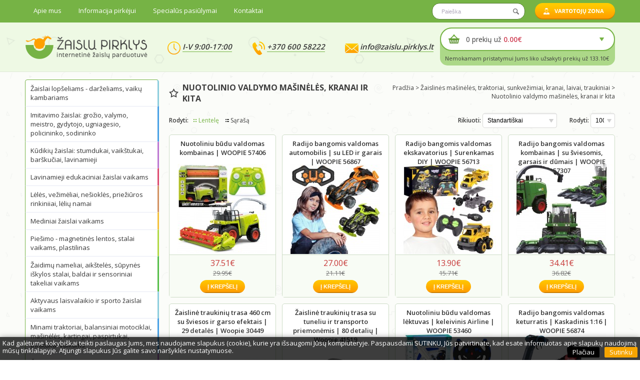

--- FILE ---
content_type: text/html; charset=utf-8
request_url: https://zaislu.pirklys.lt/Zaislines-transporto-priemones/Nuotolonio-valdymo-masinos
body_size: 10537
content:
<!DOCTYPE html>
<html dir="ltr" lang="lt">
<head>
<base href="https://zaislu.pirklys.lt/" />
<meta http-equiv="content-type" content="text/html; charset=utf-8" />
<title>Nuotolinio valdymo mašinėlės, kranai ir kita</title>
<meta name="description" content="Nuotoliniu būdu valdomi žaislai skleidžiantys realius garsus, įskaitant variklio garsą, stabdžių, sirenų bei pagreičio garsą. Paprastas valdymas!!" />
<meta name="keywords" content="Nuotolinio valdymo mašinos, nuotolinis sraigtasparnis, nuotoliniu būdu valdomas modelis, radijo bangomis valdomas sraigtasparnis, radijo bangomis, radijo bangomis valdoma masina" />
<link href="https://zaislu.pirklys.lt/image/data/zaislu-pirklys-favicon.png" rel="icon" type="image/vnd.microsoft.icon" />
<link href="https://zaislu.pirklys.lt/Zaislines-transporto-priemones/Nuotolonio-valdymo-masinos" rel="canonical" />
<link rel="stylesheet" href="https://fonts.googleapis.com/css?family=Open+Sans:400,600,700&subset=latin,latin-ext" type="text/css" />
<link rel="stylesheet" type="text/css" href="catalog/view/theme/zaislai/stylesheet/stylesheet.css" />
<script type="text/javascript" src="catalog/view/javascript/jquery/jquery-1.7.1.min.js"></script>
<script type="text/javascript" src="catalog/view/javascript/jquery/ui/jquery-ui-1.8.16.custom.min.js"></script>
<link rel="stylesheet" type="text/css" href="catalog/view/theme/zaislai/stylesheet/ui-lightness/jquery-ui-1.8.16.custom.css" />
<script type="text/javascript" src="catalog/view/theme/zaislai/javascript/common.js"></script>
<script type="text/javascript" src="catalog/view/javascript/jquery/jquery.total-storage.min.js"></script>
</head>
<body>
<!-- Google Tag Manager -->
<noscript><iframe src="//www.googletagmanager.com/ns.html?id=GTM-MSRJG9"
height="0" width="0" style="display:none;visibility:hidden"></iframe></noscript>
<script>(function(w,d,s,l,i){w[l]=w[l]||[];w[l].push({'gtm.start':
new Date().getTime(),event:'gtm.js'});var f=d.getElementsByTagName(s)[0],
j=d.createElement(s),dl=l!='dataLayer'?'&l='+l:'';j.async=true;j.src=
'//www.googletagmanager.com/gtm.js?id='+i+dl;f.parentNode.insertBefore(j,f);
})(window,document,'script','dataLayer','GTM-MSRJG9');</script>
<!-- End Google Tag Manager -->
<div id="container">
<div id="header-top">
<div>
  <ul id="top-menu">
	<li><a href="/apie-mus">Apie mus</a></li>
	<li><a href="/informacija-pirkejui">Informacija pirkėjui</a>
	  <ul>
	    <li><a href="/informacija-pirkejui#prekiu-pristatymas">Prekių pristatymas</a></li>
	    <li><a href="/informacija-pirkejui#apmokejimas-uz-prekes">Apmokėjimas už prekes</a></li>
        <li><a href="/informacija-pirkejui#garantijos-ir-grazinimas">Garantijos ir gražinimas</a></li>
	    <li><a href="/informacija-pirkejui#bendros-taisykles">Bendros taisyklės</a></li>
	  </ul>
	</li>
	<!-- 
	<li><a href="https://zaislu.pirklys.lt/index.php?route=account/wishlist" id="wishlist-total">Prekių atmintinė</a></li>
	<li><a href="https://zaislu.pirklys.lt/index.php?route=product/compare" id="compare-total">Palyginimas (0)</a></li>
	-->
	<li><a href="#" onclick="return false;">Specialūs pasiūlymai</a>
	  <ul>
	  	<li><a href="https://zaislu.pirklys.lt/index.php?route=product/special">Prekės su nuolaida</a>
	  	<li><a href="https://zaislu.pirklys.lt/index.php?route=account/voucher">Dovanų kuponai</a>
	  </ul>
	</li>
	<li><a href="https://zaislu.pirklys.lt/index.php?route=information/contact">Kontaktai</a></li>
	
	    <li class="account-button"><a href="https://zaislu.pirklys.lt/index.php?route=account/login"><img src="catalog/view/theme/zaislai/image/vartotoju_zona.png" alt="Prisijungti" /></a></li>
        
    <li id="search">
    	<input type="text" name="search" placeholder="Paieška" value="" />
    	<span class="button-search"></span>
    </li>
  </ul>
  
  <div class="clear"></div>
  
  </div>  
</div>
<div id="header-bottom">
<div>
    <a id="logo" href="https://zaislu.pirklys.lt/index.php?route=common/home"><img src="https://zaislu.pirklys.lt/image/data/zaislu-pirklys.png" title="Žaislų pirklys" alt="Žaislų pirklys" /></a>
   
  
  <ul id="contacts">
  	<li class="clock"><span>I-V 9:00-17:00</span></li>
  	<li class="phone"><span>+370 600 58222</span><br/>
		<span></span></li>

  	<li class="mail"><span><a href="mailto:info@zaislu.pirklys.lt">info@zaislu.pirklys.lt</a></span></li>
			<!--<div style="text-align: center;margin-left: 50px;padding-top: 33px;font-weight: bold;color: red;font-size: 14px;">
			<p>Dar yra laiko užsakymams!! Visus užsakymus pristatysim iki Šv. Kalėdų,<br> kurie bus pateikti iki 18 d.</p>
			</div>-->

  </ul>
  
  <div id="cart">
  <div class="cart-select-box">
  <div class="heading">
    <div>0 prekių už <span>0.00€</span></div>
  </div>
  <div class="content">
        <div class="empty">Jūsų krepšelis yra tuščias!</div>
      </div>
  </div>
  <div class="info"><span>Nemokamam pristatymui Jums liko užsakyti prekių už 133.10€</span></div>
</div></div>
</div>
<div id="notification"></div>
<div id="main"><div id="column-left">
    <div class="box-category-wrapper">
    <div class="box-content">
    <ul class="box-category">
            <li class="item-0 more">
                <a href="https://zaislu.pirklys.lt/rekomenduojam-darzeliams">Žaislai lopšeliams - darželiams, vaikų kambariams</a>
                        <div>
        <ul>
                    <li>
                        <a href="https://zaislu.pirklys.lt/rekomenduojam-darzeliams/Lavinamosios-priemones">Lavinamosios priemonės</a>
                                  </li>
                    <li>
                        <a href="https://zaislu.pirklys.lt/rekomenduojam-darzeliams/kaladeles-dazeliams">Didelės kaladėlės ir kiti žaislai</a>
                                  </li>
                    <li>
                        <a href="https://zaislu.pirklys.lt/rekomenduojam-darzeliams/vaikiski-baldai">Baldai, parduotuvėlės, virtuvėlės, iškylos stalai vaikams</a>
                                  </li>
                    <li>
                        <a href="https://zaislu.pirklys.lt/rekomenduojam-darzeliams/magnetines-lentos-ir-priedai">Magnetinės lentos, priedai, sieniniai žaidimai</a>
                                  </li>
                    <li>
                        <a href="https://zaislu.pirklys.lt/rekomenduojam-darzeliams/lauko-aiksteles">Lauko ir aktyvaus laisvalaikio žaislai vaikams</a>
                                  </li>
                  </ul>
        </div>
              </li>
            <li class="item-1 more">
                <a href="https://zaislu.pirklys.lt/Imitavimo-zaislai">Imitavimo žaislai: grožio, valymo, meistro, gydytojo, ugniagesio, policininko, sodininko</a>
                        <div>
        <ul>
                    <li>
                        <a href="https://zaislu.pirklys.lt/Imitavimo-zaislai/Grozio-zaislai">Grožio žaislai vaikams</a>
                                  </li>
                    <li>
                        <a href="https://zaislu.pirklys.lt/Imitavimo-zaislai/valymo-reikmenys">Valymo ir tvarkymo reikmenys vaikams</a>
                                  </li>
                    <li>
                        <a href="https://zaislu.pirklys.lt/Imitavimo-zaislai/Meistro-zaislai">Meistro žaislai vaikams</a>
                                  </li>
                    <li>
                        <a href="https://zaislu.pirklys.lt/Imitavimo-zaislai/daktaro-rinkiniai">Gydytojo, ugniagesio ir policininko rinkiniai vaikams</a>
                                  </li>
                    <li>
                        <a href="https://zaislu.pirklys.lt/Imitavimo-zaislai/sodo-darzo-irankai">Sodininko įrankiai, karučiai vaikams</a>
                                  </li>
                  </ul>
        </div>
              </li>
            <li class="item-2 more">
                <a href="https://zaislu.pirklys.lt/Kudikiu-zaislai">Kūdikių žaislai: stumdukai, vaikštukai, barškučiai, lavinamieji</a>
                        <div>
        <ul>
                    <li>
                        <a href="https://zaislu.pirklys.lt/Kudikiu-zaislai/saldziam-miegui">Saldžiam miegui - žaislai vaikams</a>
                                  </li>
                    <li>
                        <a href="https://zaislu.pirklys.lt/Kudikiu-zaislai/stumdukai-vaikstukai">Stumdukai - vaikštukai vaikams</a>
                                  </li>
                    <li>
                        <a href="https://zaislu.pirklys.lt/Kudikiu-zaislai/Barskuciai">Barškučiai</a>
                                  </li>
                    <li>
                        <a href="https://zaislu.pirklys.lt/Kudikiu-zaislai/Lavinamieji-zaislai">Lavinamieji žaislai vaikams</a>
                                  </li>
                    <li>
                        <a href="https://zaislu.pirklys.lt/Kudikiu-zaislai/traukiami-zaislai">Traukiami ir stumiami žaislai vaikams</a>
                                  </li>
                    <li>
                        <a href="https://zaislu.pirklys.lt/Kudikiu-zaislai/Vonios-zaislai">Vonios žaislai, naktiniai puodukai vaikams</a>
                                  </li>
                  </ul>
        </div>
              </li>
            <li class="item-3 more">
                <a href="https://zaislu.pirklys.lt/Lavinimo-priemones">Lavinamieji edukaciniai žaislai vaikams</a>
                        <div>
        <ul>
                    <li>
                        <a href="https://zaislu.pirklys.lt/Lavinimo-priemones/magnetiniai-zaidimai-lentos-ir-zaislai-vaikams">Magnetiniai žaidimai, lentos ir žaislai vaikams</a>
                                  </li>
                    <li>
                        <a href="https://zaislu.pirklys.lt/Lavinimo-priemones/montessori">Montessori</a>
                                  </li>
                    <li>
                        <a href="https://zaislu.pirklys.lt/Lavinimo-priemones/raides-ir-skaiciai">Raidės ir skaičiai - lavinamieji žaislai vaikams</a>
                                  </li>
                    <li>
                        <a href="https://zaislu.pirklys.lt/Lavinimo-priemones/deliones">Dėlionės vaikams</a>
                                  </li>
                    <li>
                        <a href="https://zaislu.pirklys.lt/Lavinimo-priemones/dideles-kaladeles">Didelės kaladėlės - žaislai vaikams</a>
                                  </li>
                    <li>
                        <a href="https://zaislu.pirklys.lt/Lavinimo-priemones/edukaciniai-zaidimai">Edukaciniai žaislai vaikams</a>
                                  </li>
                    <li>
                        <a href="https://zaislu.pirklys.lt/Lavinimo-priemones/Kaladeles">Kaladėlės vaikams </a>
                                  </li>
                    <li>
                        <a href="https://zaislu.pirklys.lt/Lavinimo-priemones/Konstruktoriai">Konstruktoriai - žaislai vaikams</a>
                                  </li>
                    <li>
                        <a href="https://zaislu.pirklys.lt/Lavinimo-priemones/minkstos-kaladeles-kilimeliai">Minkštos kaladėlės, kilimėliai vaikams</a>
                                  </li>
                    <li>
                        <a href="https://zaislu.pirklys.lt/Lavinimo-priemones/stalo-zaidimai">Stalo žaidimai vaikams</a>
                                  </li>
                    <li>
                        <a href="https://zaislu.pirklys.lt/Lavinimo-priemones/Muzikiniai-zaislai">Muzikiniai žaislai vaikams</a>
                                  </li>
                  </ul>
        </div>
              </li>
            <li class="item-4 more">
                <a href="https://zaislu.pirklys.lt/Leles-ju-priedai">Lėlės, vežimėliai, nešioklės, priežiūros rinkiniiai, lėlių namai</a>
                        <div>
        <ul>
                    <li>
                        <a href="https://zaislu.pirklys.lt/Leles-ju-priedai/leles">Lėlės - žaislai vaikams</a>
                                  </li>
                    <li>
                        <a href="https://zaislu.pirklys.lt/Leles-ju-priedai/vezimeliai">Vežimėliai, nešioklės lėlei</a>
                                  </li>
                    <li>
                        <a href="https://zaislu.pirklys.lt/Leles-ju-priedai/leliu-namai">Lėlės namai</a>
                                  </li>
                    <li>
                        <a href="https://zaislu.pirklys.lt/Leles-ju-priedai/leliu-prieziuros-reikmenys">Lėlės priežiūros rinkiniai - žaislai vaikams</a>
                                  </li>
                    <li>
                        <a href="https://zaislu.pirklys.lt/Leles-ju-priedai/lol-leles-ir-leliu-namai">LOL lėlės ir lėlės namai</a>
                                  </li>
                    <li>
                        <a href="https://zaislu.pirklys.lt/Leles-ju-priedai/leliu-drabuzeliai">Drabužėliai lėlėms</a>
                                  </li>
                  </ul>
        </div>
              </li>
            <li class="item-5 more">
                <a href="https://zaislu.pirklys.lt/mediniai-zaislai">Mediniai žaislai vaikams</a>
                        <div>
        <ul>
                    <li>
                        <a href="https://zaislu.pirklys.lt/mediniai-zaislai/polarb">PolarB mediniai žaislai vaikams</a>
                                  </li>
                    <li>
                        <a href="https://zaislu.pirklys.lt/mediniai-zaislai/deliones">Stalo žaidimai, dėlionės vaikams</a>
                                  </li>
                    <li>
                        <a href="https://zaislu.pirklys.lt/mediniai-zaislai/mokomieji-zaislai">Edukaciniai, lavinamieji žaislai ir žaidimai vaikams</a>
                                  </li>
                    <li>
                        <a href="https://zaislu.pirklys.lt/mediniai-zaislai/virtuveles-ir-ju-priedai">Virtuvėlės, parduotuvėlės ir jų priedai - žaislai vaikams</a>
                                  </li>
                    <li>
                        <a href="https://zaislu.pirklys.lt/mediniai-zaislai/imitaciniai-zaislai">Imitavimo žaislai vaikams</a>
                                  </li>
                    <li>
                        <a href="https://zaislu.pirklys.lt/mediniai-zaislai/medines-kaladeles">Kaladėlės, konstruktoriai - žaidimai vaikams</a>
                                  </li>
                    <li>
                        <a href="https://zaislu.pirklys.lt/mediniai-zaislai/edukaciniai-labirintai">Ergoterapiniai labirintai - žaidimai vaikams</a>
                                  </li>
                    <li>
                        <a href="https://zaislu.pirklys.lt/mediniai-zaislai/lauko-zaislai">Lauko žaislai, baldai vaikams</a>
                                  </li>
                    <li>
                        <a href="https://zaislu.pirklys.lt/mediniai-zaislai/medines-masineles">Mašinėlės, lėktuvai, traukinukai - žaislai vaikams</a>
                                  </li>
                    <li>
                        <a href="https://zaislu.pirklys.lt/mediniai-zaislai/muzikos-instrumentai">Muzikos instrumentai vaikams</a>
                                  </li>
                    <li>
                        <a href="https://zaislu.pirklys.lt/mediniai-zaislai/sieniniai-zaislai">Lavinamieji edukaciniai pakabinami žaidimai vaikams</a>
                                  </li>
                    <li>
                        <a href="https://zaislu.pirklys.lt/mediniai-zaislai/stumiami-traukiami-zaislai">Traukiami, stumiami žaislai vaikams</a>
                                  </li>
                    <li>
                        <a href="https://zaislu.pirklys.lt/mediniai-zaislai/vaikstukai">Vaikštukai, paspiriamos mašinėlės vaikams</a>
                                  </li>
                    <li>
                        <a href="https://zaislu.pirklys.lt/mediniai-zaislai/veriami-zaislai">Veriami žaislai vaikams</a>
                                  </li>
                  </ul>
        </div>
              </li>
            <li class="item-6">
                <a href="https://zaislu.pirklys.lt/Piesimo-lentos">Piešimo - magnetinės lentos, stalai vaikams, plastilinas</a>
                      </li>
            <li class="item-7 more">
                <a href="https://zaislu.pirklys.lt/Lauko-zaidimai">Žaidimų nameliai, aikštelės, sūpynės iškylos stalai, baldai ir sensoriniai takeliai vaikams</a>
                        <div>
        <ul>
                    <li>
                        <a href="https://zaislu.pirklys.lt/Lauko-zaidimai/Nameliai">Žaidimų nameliai</a>
                                  </li>
                    <li>
                        <a href="https://zaislu.pirklys.lt/Lauko-zaidimai/Zaidimu-aiksteles">Žaidimų aikštelės</a>
                                  </li>
                    <li>
                        <a href="https://zaislu.pirklys.lt/Lauko-zaidimai/lauko-baldai-iskylu-staliukai-kedes-stalai">Lauko baldai, iškylų stalai, kėdės</a>
                                  </li>
                    <li>
                        <a href="https://zaislu.pirklys.lt/Lauko-zaidimai/Supynes">Sūpynės ir sūpuoklės vaikams</a>
                                  </li>
                    <li>
                        <a href="https://zaislu.pirklys.lt/Lauko-zaidimai/priedai-nameliams">Sensoriniai takeliai, putų kilimėliai, tvorelės, priedai nameliams</a>
                                  </li>
                  </ul>
        </div>
              </li>
            <li class="item-0">
                <a href="https://zaislu.pirklys.lt/aktyvaus-laisvalaikio-zaislai">Aktyvaus laisvalaikio ir sporto žaislai vaikams</a>
                      </li>
            <li class="item-1 more">
                <a href="https://zaislu.pirklys.lt/Dviratukai-triratukai-paspirtukai">Minami traktoriai, balansiniai motociklai, mašinėlės, kartingai, paspirtukai, triratukai vaikams</a>
                        <div>
        <ul>
                    <li>
                        <a href="https://zaislu.pirklys.lt/Dviratukai-triratukai-paspirtukai/keturraciai">Minami traktoriai, motociklai, mašinėlės vaikams</a>
                                  </li>
                    <li>
                        <a href="https://zaislu.pirklys.lt/Dviratukai-triratukai-paspirtukai/minami-kartingai-masineles">Minami kartingai vaikams</a>
                                  </li>
                    <li>
                        <a href="https://zaislu.pirklys.lt/Dviratukai-triratukai-paspirtukai/Triratukai">Triratukai vaikams</a>
                                  </li>
                    <li>
                        <a href="https://zaislu.pirklys.lt/Dviratukai-triratukai-paspirtukai/elektromobiliai">Vaikiškos akumuliatorinės mašinos, elektromobiliai vaikams</a>
                                  </li>
                    <li>
                        <a href="https://zaislu.pirklys.lt/Dviratukai-triratukai-paspirtukai/balansiniai-dviratukai">Balansiniai dviratukai, motociklai vaikams</a>
                                  </li>
                    <li>
                        <a href="https://zaislu.pirklys.lt/Dviratukai-triratukai-paspirtukai/paspiriamos-masineles">Paspiriamos mašinėlės, traktoriai vaikams</a>
                                  </li>
                    <li>
                        <a href="https://zaislu.pirklys.lt/Dviratukai-triratukai-paspirtukai/paspirtukai">Paspirtukai vaikams</a>
                                  </li>
                    <li>
                        <a href="https://zaislu.pirklys.lt/Dviratukai-triratukai-paspirtukai/ekskavatoriai">Ekskavatoriai</a>
                                  </li>
                    <li>
                        <a href="https://zaislu.pirklys.lt/Dviratukai-triratukai-paspirtukai/minamu-traktoriu-priedai">Minamų traktorių priedai</a>
                                  </li>
                    <li>
                        <a href="https://zaislu.pirklys.lt/Dviratukai-triratukai-paspirtukai/paspiriamu-masineliu-priedai">Paspiriamų mašinėlių priedai</a>
                                  </li>
                    <li>
                        <a href="https://zaislu.pirklys.lt/Dviratukai-triratukai-paspirtukai/aksesuarai">Aksesuarai</a>
                                  </li>
                    <li>
                        <a href="https://zaislu.pirklys.lt/Dviratukai-triratukai-paspirtukai/kelio-zenklai">Kelio ženklai</a>
                                  </li>
                  </ul>
        </div>
              </li>
            <li class="item-2">
                <a href="https://zaislu.pirklys.lt/vaikiskos-ciuozyklos">Čiuožyklos vaikams</a>
                      </li>
            <li class="item-3">
                <a href="https://zaislu.pirklys.lt/smelio-dezes">Smėlio ir vandens žaislai vaikams</a>
                      </li>
            <li class="item-4 more">
                <a href="https://zaislu.pirklys.lt/virtuveles-parduotuves">Virtuvėlės, parduotuvėlės, kasos aparatai ir priedai</a>
                        <div>
        <ul>
                    <li>
                        <a href="https://zaislu.pirklys.lt/virtuveles-parduotuves/vaikiskos-parduotuveles">Parduotuvėlės - žaislai vaikams</a>
                                  </li>
                    <li>
                        <a href="https://zaislu.pirklys.lt/virtuveles-parduotuves/virtuveles">Virtuvėlės - žaislai vaikams</a>
                                  </li>
                    <li>
                        <a href="https://zaislu.pirklys.lt/virtuveles-parduotuves/kasos-aparatai">Kasos aparatai - žaislai vaikams</a>
                                  </li>
                    <li>
                        <a href="https://zaislu.pirklys.lt/virtuveles-parduotuves/buitine-technika">Buitinė technika - žaislai vaikams</a>
                                  </li>
                    <li>
                        <a href="https://zaislu.pirklys.lt/virtuveles-parduotuves/priedai">Priedai</a>
                                  </li>
                    <li>
                        <a href="https://zaislu.pirklys.lt/virtuveles-parduotuves/maistas">Imitacinis maistas ir priedai - žaislai vaikams</a>
                                  </li>
                  </ul>
        </div>
              </li>
            <li class="item-5 more">
                <a href="https://zaislu.pirklys.lt/Zaislines-transporto-priemones" class="active">Žaislinės mašinėlės, traktoriai, sunkvežimiai, kranai, laivai, traukiniai</a>
                        <div>
        <ul>
                    <li>
                        <a href="https://zaislu.pirklys.lt/Zaislines-transporto-priemones/zaisliniai-autobusai">Autobusai</a>
                                  </li>
                    <li>
                        <a href="https://zaislu.pirklys.lt/Zaislines-transporto-priemones/Masineles">Mašinėlės, simuliatoriai</a>
                                  </li>
                    <li>
                        <a href="https://zaislu.pirklys.lt/Zaislines-transporto-priemones/zaislines-metalines-masineles-figureles">Žaislinės metalinės mašinėlės, figūrėlės</a>
                                  </li>
                    <li>
                        <a href="https://zaislu.pirklys.lt/Zaislines-transporto-priemones/zaislines-gaisrines-masinos">Gaisrinės, ugniagesių mašinos</a>
                                  </li>
                    <li>
                        <a href="https://zaislu.pirklys.lt/Zaislines-transporto-priemones/policijos-masinos">Policijos mašinos, sraigtasparniai</a>
                                  </li>
                    <li>
                        <a href="https://zaislu.pirklys.lt/Zaislines-transporto-priemones/mini-masineles">Greitosios pagalbos mašinos, sraigtasparniai</a>
                                  </li>
                    <li>
                        <a href="https://zaislu.pirklys.lt/Zaislines-transporto-priemones/zaislines-siuksliavezes">Šiukšliavežės</a>
                                  </li>
                    <li>
                        <a href="https://zaislu.pirklys.lt/Zaislines-transporto-priemones/Darbo-masinos-traktoriai">Traktoriai, sunkvežimiai</a>
                                  </li>
                    <li>
                        <a href="https://zaislu.pirklys.lt/Zaislines-transporto-priemones/kranai">Kranai, mašinos su kranu</a>
                                  </li>
                    <li>
                        <a href="https://zaislu.pirklys.lt/Zaislines-transporto-priemones/vilkikai">Vilkikai, traukiniai</a>
                                  </li>
                    <li>
                        <a href="https://zaislu.pirklys.lt/Zaislines-transporto-priemones/Nuotolonio-valdymo-masinos" class="active">Nuotolinio valdymo mašinėlės, kranai ir kita</a>
                                  </li>
                    <li>
                        <a href="https://zaislu.pirklys.lt/Zaislines-transporto-priemones/Lektuvai-laivai">Lėktuvai, laivai, traukiniai</a>
                                  </li>
                    <li>
                        <a href="https://zaislu.pirklys.lt/Zaislines-transporto-priemones/Trasos-ir-garazai">Trasos ir garažai</a>
                                  </li>
                  </ul>
        </div>
              </li>
            <li class="item-6">
                <a href="https://zaislu.pirklys.lt/stem-zaislai-lentos">STEM žaislai, lentos</a>
                      </li>
            <li class="item-7">
                <a href="https://zaislu.pirklys.lt/kelio-zenklai-sviesoforai-vaikams">Kelio ženklai, šviesoforai vaikams</a>
                      </li>
            <li class="item-0">
                <a href="https://zaislu.pirklys.lt/pliusiniai-zaislai">Pliušiniai žaislai vaikams</a>
                      </li>
            <li class="item-1">
                <a href="https://zaislu.pirklys.lt/smelio-ir-vandens-stalai-smelio-dezes-baseinai-zaislai">Smėlio ir vandens stalai, smėlio dėžės vaikams</a>
                      </li>
            <li class="item-2">
                <a href="https://zaislu.pirklys.lt/figureles">Figūrėlės, gyvūnai, lėlių baldai ir kt.</a>
                      </li>
            <li class="item-3 more">
                <a href="https://zaislu.pirklys.lt/prekiniai-zenklai">Prekiniai ženklai</a>
                        <div>
        <ul>
                    <li>
                        <a href="https://zaislu.pirklys.lt/prekiniai-zenklai/baby-annabell">Baby Annabell</a>
                                  </li>
                    <li>
                        <a href="https://zaislu.pirklys.lt/prekiniai-zenklai/baby-born">Baby Born</a>
                                  </li>
                    <li>
                        <a href="https://zaislu.pirklys.lt/prekiniai-zenklai/baby-nurse">Baby Nurse</a>
                                  </li>
                    <li>
                        <a href="https://zaislu.pirklys.lt/prekiniai-zenklai/black-and-decker">Black and Decker</a>
                                  </li>
                    <li>
                        <a href="https://zaislu.pirklys.lt/prekiniai-zenklai/bmw">BMW</a>
                                  </li>
                    <li>
                        <a href="https://zaislu.pirklys.lt/prekiniai-zenklai/bobby-car">Bobby Car</a>
                                  </li>
                    <li>
                        <a href="https://zaislu.pirklys.lt/prekiniai-zenklai/bosch">Bosch</a>
                                  </li>
                    <li>
                        <a href="https://zaislu.pirklys.lt/prekiniai-zenklai/braun">Braun</a>
                                  </li>
                    <li>
                        <a href="https://zaislu.pirklys.lt/prekiniai-zenklai/claas">CLAAS</a>
                                  </li>
                    <li>
                        <a href="https://zaislu.pirklys.lt/prekiniai-zenklai/cozy-coupe">Cozy Coupe</a>
                                  </li>
                    <li>
                        <a href="https://zaislu.pirklys.lt/prekiniai-zenklai/electrolux">Electrolux</a>
                                  </li>
                    <li>
                        <a href="https://zaislu.pirklys.lt/prekiniai-zenklai/evi-love">Evi Love</a>
                                  </li>
                    <li>
                        <a href="https://zaislu.pirklys.lt/prekiniai-zenklai/ferrari">Ferrari</a>
                                  </li>
                    <li>
                        <a href="https://zaislu.pirklys.lt/prekiniai-zenklai/ford">Ford</a>
                                  </li>
                    <li>
                        <a href="https://zaislu.pirklys.lt/prekiniai-zenklai/jcb">JCB</a>
                                  </li>
                    <li>
                        <a href="https://zaislu.pirklys.lt/prekiniai-zenklai/john-deere">John Deere</a>
                                  </li>
                    <li>
                        <a href="https://zaislu.pirklys.lt/prekiniai-zenklai/kawasaki">Kawasaki</a>
                                  </li>
                    <li>
                        <a href="https://zaislu.pirklys.lt/prekiniai-zenklai/mammoet">Mammoet</a>
                                  </li>
                    <li>
                        <a href="https://zaislu.pirklys.lt/prekiniai-zenklai/man">MAN</a>
                                  </li>
                    <li>
                        <a href="https://zaislu.pirklys.lt/prekiniai-zenklai/mercedes-benz">Mercedes Benz</a>
                                  </li>
                    <li>
                        <a href="https://zaislu.pirklys.lt/prekiniai-zenklai/new-holland">New Holland</a>
                                  </li>
                    <li>
                        <a href="https://zaislu.pirklys.lt/prekiniai-zenklai/porsche">Porsche</a>
                                  </li>
                    <li>
                        <a href="https://zaislu.pirklys.lt/prekiniai-zenklai/smoby-green">Smoby Green</a>
                                  </li>
                    <li>
                        <a href="https://zaislu.pirklys.lt/prekiniai-zenklai/stanley-jr">Stanley Jr.</a>
                                  </li>
                    <li>
                        <a href="https://zaislu.pirklys.lt/prekiniai-zenklai/steffi-love">Steffi Love</a>
                                  </li>
                    <li>
                        <a href="https://zaislu.pirklys.lt/prekiniai-zenklai/tefal">Tefal</a>
                                  </li>
                    <li>
                        <a href="https://zaislu.pirklys.lt/prekiniai-zenklai/vileda">Vileda</a>
                                  </li>
                    <li>
                        <a href="https://zaislu.pirklys.lt/prekiniai-zenklai/volvo">Volvo</a>
                                  </li>
                    <li>
                        <a href="https://zaislu.pirklys.lt/prekiniai-zenklai/vroom-planet">Vroom Planet</a>
                                  </li>
                  </ul>
        </div>
              </li>
                  <li class="item-4">
                <a href="https://zaislu.pirklys.lt/index.php?route=product/manufacturer">Prekės pagal gamintojus</a>
                      </li>
          </ul>
  </div>
</div>    <div class="box">
  <div class="box-heading">Filtravimas  	<a class="button" href="https://zaislu.pirklys.lt/Zaislines-transporto-priemones/Nuotolonio-valdymo-masinos" title="Panaikinti visus filtravimus">Valyti</a>
  </div>
  <div class="box-content">
    <ul class="box-filter">
            <li class="stock"><span>Pristatymas:</span>
    	<ul>
          <li>
            <input type="checkbox" class="checkbox" value="1" id="filter-stock"  />
            <label for="filter-stock">1-2 darbo dienos</label>
          </li>
    	</ul>
    	<input type="button" class="button button-filter" value="Filtruoti" />
      </li>
          
            <li class="manufacturer"><span>Gamintojas:</span>
    	<ul>
    	            <li>
            <input type="checkbox" class="checkbox" value="59" id="filter-manufacturer-59"  />
            <label for="filter-manufacturer-59">Woopie</label>
          </li>
    	      	</ul>
    	<input type="button" class="button button-filter" value="Filtruoti" />
      </li>
            
            <li class="filter"><span>Vaikams nuo:</span>
        <ul>
                    <li>
            <input type="checkbox" class="checkbox" value="18" id="filter-18"  />
            <label for="filter-18">3 m.</label>
          </li>
                    <li>
            <input type="checkbox" class="checkbox" value="19" id="filter-19"  />
            <label for="filter-19">4 m.</label>
          </li>
                    <li>
            <input type="checkbox" class="checkbox" value="20" id="filter-20"  />
            <label for="filter-20">5 m.</label>
          </li>
                    <li>
            <input type="checkbox" class="checkbox" value="21" id="filter-21"  />
            <label for="filter-21">6 m.</label>
          </li>
                    <li>
            <input type="checkbox" class="checkbox" value="22" id="filter-22"  />
            <label for="filter-22">7 m.</label>
          </li>
                    <li>
            <input type="checkbox" class="checkbox" value="23" id="filter-23"  />
            <label for="filter-23">8 m.</label>
          </li>
                  </ul>
        <input type="button" class="button button-filter" value="Filtruoti" />
      </li>
            
            <li class="price"><span>Kaina:</span>
    	<ul>
          <li>
          	<div id="filter-price-title">Nuo <span>13</span> iki <span>42</span> €</div>
			<div id="filter-price"></div>
          </li>
    	</ul>
    	<input type="button" class="button button-filter" value="Filtruoti" />
      </li>
          </ul>
  </div>
</div>
<script type="text/javascript"><!--
$('.button-filter').bind('click', function() {
	filter = [];
	filter_manufacturer = [];

	$('.box-filter > .manufacturer input[type=\'checkbox\']:checked').each(function(element) {
		filter_manufacturer.push(this.value);
	});
	
	$('.box-filter > .filter input[type=\'checkbox\']:checked').each(function(element) {
		filter.push(this.value);
	});

	filter = filter.join(',');
	filter_manufacturer = filter_manufacturer.join(',');
	filter_price_from = parseInt( $( "#filter-price" ).slider( "values", 0 ) );
	filter_price_to = parseInt( $( "#filter-price" ).slider( "values", 1 ) );

	filter = filter ? '&filter='+filter : '';
	filter_stock = $('#filter-stock').attr('checked') ? '&filter_stock=1' : '';
	filter_manufacturer = filter_manufacturer ? '&filter_manufacturer='+filter_manufacturer : '';
	filter_price_from = filter_price_from && filter_price_from != 13 ? '&filter_price_from='+filter_price_from : '';
	filter_price_to = filter_price_to && filter_price_to != 42 ? '&filter_price_to='+filter_price_to : '';
	
	location = 'https://zaislu.pirklys.lt/Zaislines-transporto-priemones/Nuotolonio-valdymo-masinos' + filter + filter_manufacturer + filter_stock + filter_price_from + filter_price_to;
});

$('#filter-price').slider({
	range: true,
	min: 13,
	max: 42,
	values: [ 13, 42 ],
	slide: function( event, ui ) {
		$( "#filter-price-title" ).html( 'Nuo <span>' + ui.values[ 0 ] + '</span> iki <span>' + ui.values[ 1 ] + '</span> €' );
	}
});
//--></script> 
    
            	    <div class="box facebook">
  <div id="fb-root"></div>
  <script>(function(d, s, id) {
    var js, fjs = d.getElementsByTagName(s)[0];
    if (d.getElementById(id)) return;
    js = d.createElement(s); js.id = id;
    js.src = "//connect.facebook.net/lt_LT/sdk.js#xfbml=1&version=v2.0";
    fjs.parentNode.insertBefore(js, fjs);
  }(document, 'script', 'facebook-jssdk'));</script>
  <div class="box-content">
    <div class="fb-like-box" 
    	 data-href="https://www.facebook.com/zaislu.pirklys.lt"
    	 data-width="266"    	     	 data-colorscheme="light" 
    	 data-show-faces="true" 
    	 data-header="true" 
    	 data-stream="true" 
    	 data-show-border="false"></div>
  </div>
</div>
  </div>
 
<div id="content">  <div class="breadcrumb">
        <a href="https://zaislu.pirklys.lt/index.php?route=common/home">Pradžia</a>
         > <a href="https://zaislu.pirklys.lt/Zaislines-transporto-priemones">Žaislinės mašinėlės, traktoriai, sunkvežimiai, kranai, laivai, traukiniai</a>
         > <a href="https://zaislu.pirklys.lt/Zaislines-transporto-priemones/Nuotolonio-valdymo-masinos">Nuotolinio valdymo mašinėlės, kranai ir kita</a>
      </div>
  <h1>Nuotolinio valdymo mašinėlės, kranai ir kita</h1>
        <div class="product-filter">
    <div class="display"><b>Rodyti:</b> <a href="#" id="toggle-display"><span class="display-grid active">Lentelę</span> <span class="display-list">Sąrašą</span></a></div>
    <div class="limit"><b>Rodyti:</b>
      <span class="select"><select onchange="location = this.value;">
                        <option value="https://zaislu.pirklys.lt/Zaislines-transporto-priemones/Nuotolonio-valdymo-masinos?limit=20">20</option>
                                <option value="https://zaislu.pirklys.lt/Zaislines-transporto-priemones/Nuotolonio-valdymo-masinos?limit=40">40</option>
                                <option value="https://zaislu.pirklys.lt/Zaislines-transporto-priemones/Nuotolonio-valdymo-masinos?limit=60">60</option>
                                <option value="https://zaislu.pirklys.lt/Zaislines-transporto-priemones/Nuotolonio-valdymo-masinos?limit=80">80</option>
                                <option value="https://zaislu.pirklys.lt/Zaislines-transporto-priemones/Nuotolonio-valdymo-masinos?limit=100" selected="selected">100</option>
                      </select></span>
    </div>
    <div class="sort"><b>Rikiuoti:</b>
      <span class="select"><select onchange="location = this.value;">
                        <option value="https://zaislu.pirklys.lt/Zaislines-transporto-priemones/Nuotolonio-valdymo-masinos?sort=p.sort_order&order=ASC" selected="selected">Standartiškai</option>
                                <option value="https://zaislu.pirklys.lt/Zaislines-transporto-priemones/Nuotolonio-valdymo-masinos?sort=pd.name&order=ASC">Pavadinimas A - Ž</option>
                                <option value="https://zaislu.pirklys.lt/Zaislines-transporto-priemones/Nuotolonio-valdymo-masinos?sort=pd.name&order=DESC">Pavadinimas Ž - A</option>
                                <option value="https://zaislu.pirklys.lt/Zaislines-transporto-priemones/Nuotolonio-valdymo-masinos?sort=p.price&order=ASC">Kaina nuo mažiausios</option>
                                <option value="https://zaislu.pirklys.lt/Zaislines-transporto-priemones/Nuotolonio-valdymo-masinos?sort=p.price&order=DESC">Kaina nuo didžiausios</option>
                                <option value="https://zaislu.pirklys.lt/Zaislines-transporto-priemones/Nuotolonio-valdymo-masinos?sort=p.model&order=ASC">Modelis A - Ž</option>
                                <option value="https://zaislu.pirklys.lt/Zaislines-transporto-priemones/Nuotolonio-valdymo-masinos?sort=p.model&order=DESC">Modelis Ž - A</option>
                      </select></span>
    </div>
  </div>
  <ul class="product-grid">
    <li>
      <div class="name"><a href="https://zaislu.pirklys.lt/Zaislines-transporto-priemones/Nuotolonio-valdymo-masinos/nuotoliniu-budu-valdomas-kombainas-woopie-57406">Nuotoliniu būdu valdomas kombainas | WOOPIE 57406</a></div>
      <div class="description">
Nuotoliniu būdu valdomas žemės ūkio kombainas Woopie

Woopie nuotoliniu būdu valdomas žemės ūkio kombainas – tai įspūdinga transporto priemonė, kuri pavers Jūsų vaiko kambarį tikru nuotykių ir derliaus nuėmimo lauku. Dideli ratai, keičiami priekiniai priedai, išmetimo vamzdis su garų efektu ir besisukantis smulkintuvo išmetėjas skatina kurti reali..</div>
      <div class="image"><a href="https://zaislu.pirklys.lt/Zaislines-transporto-priemones/Nuotolonio-valdymo-masinos/nuotoliniu-budu-valdomas-kombainas-woopie-57406"><img src="https://zaislu.pirklys.lt/image/cache/catalog/product/product_57406_0_woopie-zdalnie-sterowany-kombajn-zestaw-jasno-zielony-210x180.jpg" title="Nuotoliniu būdu valdomas kombainas | WOOPIE 57406" alt="Nuotoliniu būdu valdomas kombainas | WOOPIE 57406" /></a></div>
      <div class="prices">
                       	<div class="price-new">37.51€</div>
        	<div class="price-old">29.95€</div>
                     </div>
      <div class="cart">
                    <input type="button" value="Į krepšelį" onclick="addToCart('12671');" class="button-cart" />
                </div>
    </li><li>
      <div class="name"><a href="https://zaislu.pirklys.lt/Zaislines-transporto-priemones/Nuotolonio-valdymo-masinos/radijo-bangomis-valdomas-automobilis-su-led-ir-garais-woopie-56867">Radijo bangomis valdomas automobilis | su LED ir garais | WOOPIE 56867</a></div>
      <div class="description">
Woopie radijo bangomis valdomas lenktyninis automobilis su garo efektu

Pasiruoškite jaudinančioms lenktynėms su šiuo dinamišku radijo bangomis valdomu automobiliu iš Woopie! Šis modelis sukurtas drąsiems manevrams ir greičiui, o įspūdingi LED žibintai ir didelės, pravažios padangos garantuoja nepamirštamas akimirkas tiek namuose, tiek lauke. Pato..</div>
      <div class="image"><a href="https://zaislu.pirklys.lt/Zaislines-transporto-priemones/Nuotolonio-valdymo-masinos/radijo-bangomis-valdomas-automobilis-su-led-ir-garais-woopie-56867"><img src="https://zaislu.pirklys.lt/image/cache/catalog/product/product_56867_0_woopie-samochod-wyscigowy-zdalnie-sterowany-rc-210x180.jpg" title="Radijo bangomis valdomas automobilis | su LED ir garais | WOOPIE 56867" alt="Radijo bangomis valdomas automobilis | su LED ir garais | WOOPIE 56867" /></a></div>
      <div class="prices">
                       	<div class="price-new">27.00€</div>
        	<div class="price-old">21.11€</div>
                     </div>
      <div class="cart">
                    <input type="button" value="Į krepšelį" onclick="addToCart('12670');" class="button-cart" />
                </div>
    </li><li>
      <div class="name"><a href="https://zaislu.pirklys.lt/Zaislines-transporto-priemones/Nuotolonio-valdymo-masinos/radijo-bangomis-valdomas-ekskavatorius-surenkamas-diy-woopie-56713">Radijo bangomis valdomas ekskavatorius | Surenkamas DIY | WOOPIE 56713</a></div>
      <div class="description">
WOOPIE radijo bangomis valdomas ekskavatorius konstruktorius

Ar jūsų vaikas dievina statybinę techniką, mėgsta meistrauti ir konstruoti? Tuomet šis radijo bangomis valdomas ekskavatorius-konstruktorius iš „Woopie“ yra tobulas pasirinkimas. Tai išskirtinis žaislas, sujungiantis konstravimo džiaugsmą su jaudinančiomis pramogomis. Vaikas turės galim..</div>
      <div class="image"><a href="https://zaislu.pirklys.lt/Zaislines-transporto-priemones/Nuotolonio-valdymo-masinos/radijo-bangomis-valdomas-ekskavatorius-surenkamas-diy-woopie-56713"><img src="https://zaislu.pirklys.lt/image/cache/catalog/product/product_56713_0_woopie-zdalnie-sterowany-samochodzik-budowlany-diy-210x180.jpg" title="Radijo bangomis valdomas ekskavatorius | Surenkamas DIY | WOOPIE 56713" alt="Radijo bangomis valdomas ekskavatorius | Surenkamas DIY | WOOPIE 56713" /></a></div>
      <div class="prices">
                       	<div class="price-new">13.90€</div>
        	<div class="price-old">15.71€</div>
                     </div>
      <div class="cart">
                    <input type="button" value="Į krepšelį" onclick="addToCart('12709');" class="button-cart" />
                </div>
    </li><li>
      <div class="name"><a href="https://zaislu.pirklys.lt/Zaislines-transporto-priemones/Nuotolonio-valdymo-masinos/radijo-bangomis-valdomas-kombainas-su-sviesomis-garsais-ir-dumais-woopie-57307">Radijo bangomis valdomas kombainas | su šviesomis, garsais ir dūmais | WOOPIE 57307</a></div>
      <div class="description">
Woopie radijo bangomis valdomas žemės ūkio kombainas su dūmų efektu

Atraskite nepaprastą žaislą, kuris perkels jūsų vaiką į tikrovišką ūkio pasaulį. Šis nuotoliniu būdu valdomas kombainas iš „Woopie“ yra ne tik preciziškai atkurtas žemės ūkio technikos modelis, bet ir interaktyvi mašina su įspūdingais šviesos, garso bei realistiškais „dūmų“ efekt..</div>
      <div class="image"><a href="https://zaislu.pirklys.lt/Zaislines-transporto-priemones/Nuotolonio-valdymo-masinos/radijo-bangomis-valdomas-kombainas-su-sviesomis-garsais-ir-dumais-woopie-57307"><img src="https://zaislu.pirklys.lt/image/cache/catalog/product/product_57307_0_woopie-zdalnie-sterowany-kombajn-rolniczy-1-24-z-efektami-dzwieku-swiatla-i-dymu-210x180.jpg" title="Radijo bangomis valdomas kombainas | su šviesomis, garsais ir dūmais | WOOPIE 57307" alt="Radijo bangomis valdomas kombainas | su šviesomis, garsais ir dūmais | WOOPIE 57307" /></a></div>
      <div class="prices">
                       	<div class="price-new">34.41€</div>
        	<div class="price-old">36.82€</div>
                     </div>
      <div class="cart">
                    <input type="button" value="Į krepšelį" onclick="addToCart('12684');" class="button-cart" />
                </div>
    </li><li>
      <div class="name"><a href="https://zaislu.pirklys.lt/Zaislines-transporto-priemones/Nuotolonio-valdymo-masinos/traukiniu-trasa-460-cm-su-sviesos-ir-garso-efektais-29-detales-woopie-30449">Žaislinė traukinių trasa 460 cm su šviesos ir garso efektais | 29 detalės | Woopie 30449</a></div>
      <div class="description">Žaislinė traukinių trasa 460 cm su šviesos ir garso efektais | 29 detalės


	Traukinių trasa yra puikus produktas, kuris kiekvienam vaikui – traukinio vairuotojui suteiks daug džiaugsmo ir linksmybių.
	Produktas gaminamas išskirtinai atkreipiant dėmesį į kiekvieną detalę.
	Komplekte yra: trasa, lokomotyvas, anglies vagonas, vagonai.
	Žaidimas paska..</div>
      <div class="image"><a href="https://zaislu.pirklys.lt/Zaislines-transporto-priemones/Nuotolonio-valdymo-masinos/traukiniu-trasa-460-cm-su-sviesos-ir-garso-efektais-29-detales-woopie-30449"><img src="https://zaislu.pirklys.lt/image/cache/data/rasa/2021/Woopie/traukiniu-trasa-460-cm-su-sviesos-ir-garso-efektais-29-detales-woopie-30449-210x180.jpg" title="Žaislinė traukinių trasa 460 cm su šviesos ir garso efektais | 29 detalės | Woopie 30449" alt="Žaislinė traukinių trasa 460 cm su šviesos ir garso efektais | 29 detalės | Woopie 30449" /></a></div>
      <div class="prices">
                       	<div class="price-new">33.88€</div>
        	<div class="price-old">32.63€</div>
                     </div>
      <div class="cart">
                    <input type="button" value="Į krepšelį" onclick="addToCart('10433');" class="button-cart" />
                </div>
    </li><li>
      <div class="name"><a href="https://zaislu.pirklys.lt/Zaislines-transporto-priemones/Nuotolonio-valdymo-masinos/zaisline-traukiniu-trasa-su-tuneliu-ir-transporto-priemonemis-80-detaliu-woopie-41519">Žaislinė traukinių trasa su tuneliu ir transporto priemonėmis | 80 detalių | Woopie 41519</a></div>
      <div class="description">Žaislinė traukinių trasa su tuneliu ir transporto priemonėmis | 80 detalių 


	Elektrinis traukinys yra idealus pasiūlymas vaikams nuo 3 metų.
	Spalvingas traukinukas džiugina įvairaus amžiaus vaikus, atneša daug atrakcijų ir begalę emocijų.
	Rinkinį sudaro 80 elementų, įskaitant modernus elektrinis lokomotyvas, tvirti bėgių kelio elementai, kelio ..</div>
      <div class="image"><a href="https://zaislu.pirklys.lt/Zaislines-transporto-priemones/Nuotolonio-valdymo-masinos/zaisline-traukiniu-trasa-su-tuneliu-ir-transporto-priemonemis-80-detaliu-woopie-41519"><img src="https://zaislu.pirklys.lt/image/cache/no_photo-210x180.jpg" title="Žaislinė traukinių trasa su tuneliu ir transporto priemonėmis | 80 detalių | Woopie 41519" alt="Žaislinė traukinių trasa su tuneliu ir transporto priemonėmis | 80 detalių | Woopie 41519" /></a></div>
      <div class="prices">
                       	<div class="price-new">35.09€</div>
        	<div class="price-old">38.43€</div>
                     </div>
      <div class="cart">
                    <input type="button" value="Į krepšelį" onclick="addToCart('10434');" class="button-cart" />
                </div>
    </li><li>
      <div class="name"><a href="https://zaislu.pirklys.lt/Zaislines-transporto-priemones/Nuotolonio-valdymo-masinos/nuotoliniu-budu-valdomas-lektuvas-keleivinis-airline-woopie-53460">Nuotoliniu būdu valdomas lėktuvas | keleivinis Airline | WOOPIE 53460</a></div>
      <div class="description">
Nuotoliniu būdu valdomas mėlynas keleivinis lėktuvas Airline

Šis nuotoliniu būdu valdomas keleivinis lėktuvas „AIRLINE“ leis jūsų vaikui pasijusti tikru pilotu ir perkelti vaidmenų žaidimus į kitą lygį. Pagamintas iš aukštos kokybės medžiagų, pasižymintis įspūdingu baltos ir raudonos spalvų dryžuotu dizainu, šis žaislas garantuoja nepamirštamas a..</div>
      <div class="image"><a href="https://zaislu.pirklys.lt/Zaislines-transporto-priemones/Nuotolonio-valdymo-masinos/nuotoliniu-budu-valdomas-lektuvas-keleivinis-airline-woopie-53460"><img src="https://zaislu.pirklys.lt/image/cache/catalog/product/product_53460_0_woopie-niebieski-zdalnie-sterowany-samolot-pasazerski-airline-210x180.jpg" title="Nuotoliniu būdu valdomas lėktuvas | keleivinis Airline | WOOPIE 53460" alt="Nuotoliniu būdu valdomas lėktuvas | keleivinis Airline | WOOPIE 53460" /></a></div>
      <div class="prices">
                       	<div class="price">17.40€</div>
                     </div>
      <div class="cart">
                    <input style="background:gray" type="button" value="Išparduota" class="button-cart" disabled/>
                </div>
    </li><li>
      <div class="name"><a href="https://zaislu.pirklys.lt/Zaislines-transporto-priemones/Nuotolonio-valdymo-masinos/radijo-bangomis-valdomas-keturratis-kaskadinis-116-woopie-56874">Radijo bangomis valdomas keturratis | Kaskadinis 1:16 | WOOPIE 56874</a></div>
      <div class="description">
WOOPIE radijo bangomis valdomas kaskadinis keturratis su figūrėle 1:16

Pasinerkite į nepamirštamų bekelės nuotykių sūkurį su šiuo išskirtiniu radijo bangomis valdomu keturračiu iš „Woopie“! Tai ne tik žaislas, o tikra patirčių audra – komplekte rasite realistišką lenktynininko figūrėlę, pasirengusią didžiausiems iššūkiams. Dėl tvirtos konstrukcij..</div>
      <div class="image"><a href="https://zaislu.pirklys.lt/Zaislines-transporto-priemones/Nuotolonio-valdymo-masinos/radijo-bangomis-valdomas-keturratis-kaskadinis-116-woopie-56874"><img src="https://zaislu.pirklys.lt/image/cache/catalog/product/product_56874_0_woopie-zdalnie-sterowany-rc-quad-kaskaderski-1-16-210x180.jpg" title="Radijo bangomis valdomas keturratis | Kaskadinis 1:16 | WOOPIE 56874" alt="Radijo bangomis valdomas keturratis | Kaskadinis 1:16 | WOOPIE 56874" /></a></div>
      <div class="prices">
                       	<div class="price">28.18€</div>
                     </div>
      <div class="cart">
                    <input style="background:gray" type="button" value="Išparduota" class="button-cart" disabled/>
                </div>
    </li><li>
      <div class="name"><a href="https://zaislu.pirklys.lt/Zaislines-transporto-priemones/Nuotolonio-valdymo-masinos/traukiniu-trasa-su-ugniagesiu-transporto-priemonemis-92-detales-woopie-41526">Traukinių trasa su ugniagesių transporto priemonėmis | 92 detalės | Woopie 41526</a></div>
      <div class="description">Traukinių trasa su ugniagesių transporto priemonėmis | 92 detalės


	Traukinių trasa yra puikus produktas, kuris kiekvienam mažam traukinio vairuotojui suteiks daug džiaugsmo ir linksmybių.
	Produktas gaminamas išskirtinai atkreipiant dėmesį į kiekvieną detalę.
	Spalvingas traukinukas džiugina įvairaus amžiaus vaikus, atneša daug atrakcijų ir begal..</div>
      <div class="image"><a href="https://zaislu.pirklys.lt/Zaislines-transporto-priemones/Nuotolonio-valdymo-masinos/traukiniu-trasa-su-ugniagesiu-transporto-priemonemis-92-detales-woopie-41526"><img src="https://zaislu.pirklys.lt/image/cache/no_photo-210x180.jpg" title="Traukinių trasa su ugniagesių transporto priemonėmis | 92 detalės | Woopie 41526" alt="Traukinių trasa su ugniagesių transporto priemonėmis | 92 detalės | Woopie 41526" /></a></div>
      <div class="prices">
                       	<div class="price">41.14€</div>
                     </div>
      <div class="cart">
                    <input type="button" value="Į krepšelį" onclick="addToCart('10321');" class="button-cart" />
                </div>
    </li>  </ul>
  <div class="pagination"><div class="results">Rodoma nuo 1 iki 9 iš 9 (1 puslapių)</div></div>
      </div>
<script type="text/javascript"><!--
$(document).ready(function(){
    $("#toggle-display").toggle(function(){
        $("#toggle-display > span").removeClass("active");
        $(".product-grid").fadeOut("fast", function() {
        	$("#toggle-display > .display-list").addClass("active");
            $(this).attr('class', 'product-list').fadeIn("fast");
            $.totalStorage('display', 'list');
        });
    }, function () {
    	$("#toggle-display > span").removeClass("active");
        $(".product-list").fadeOut("fast", function() {
        	$("#toggle-display > .display-grid").addClass("active");
            $(this).attr('class', 'product-grid').fadeIn("fast");
            $.totalStorage('display', 'grid');
        });
    });

    view = $.totalStorage('display');

	if (view == 'list') {
		$("#toggle-display").click();
	}
});
//--></script> 
<div class="clear"></div>
</div><!-- END main -->
<script type="text/javascript">//UNCOMMENT LINE IN PRODUCTION REMOVE 'EN'  this is result: var pageLang = document.documentElement.lang.toLowerCase(); 
var pageLang = 'lang'//document.documentElement.lang.toLowerCase(); 
//SETTINGS START
var langTranslate = {
   'lang' : [
      'Kad galėtume kokybiškai teikti paslaugas Jums, mes naudojame slapukus (cookie), kurie yra išsaugomi Jūsų kompiuteryje. Paspausdami SUTINKU, Jūs patvirtinate, kad esate informuotas apie slapukų naudojimą mūsų tinklalapyje. Atjungti slapukus Jūs galite savo naršyklės nustatymuose.',
      'Plačiau',
      'Sutinku',
      'https://lt.wikipedia.org/wiki/Slapukas'
    ], 
}
//SETTINGS END
var cookieStyle = [
    {
      ID:'cookie-bar',
      SHORT_TEXT_PRIVACY_DESCRIPTION:langTranslate[pageLang][0],
      STYLE:'bottom:0px;left:0px;background:rgba(0, 0, 0, 0.76);padding:5px;width:100%;position:fixed;z-index:1000000;box-sizing:border-box;-webkit-box-shadow: 0px 3px 12px 0px rgba(50, 50, 50, 0.75);-moz-box-shadow:0px 3px 12px 0px rgba(50, 50, 50, 0.75);box-shadow:0px 3px 12px 0px rgba(50, 50, 50, 0.75);'
    },
     {
      ID:'cookie-button',
      LINK:langTranslate[pageLang][3],
      TEXT:langTranslate[pageLang][1],
      HOVER:'rgb(236, 236, 236)',
      STYLE:'text-decoration:none;padding:3px 10px; background:rgb(0, 0, 0);border-radius: 2px 2px 2px 2px;-moz-border-radius: 2px 2px 2px 2px;-webkit-border-radius: 2px 2px 2px 2px;float:right;cursor:pointer;color:#FFF;margin-right:10px;'
     },
    {
      ID:'cookie-ok-button',
      TEXT:langTranslate[pageLang][2],
      STYLE:'padding:3px 10px; background:#F6A400;border-radius: 2px 2px 2px 2px;-moz-border-radius: 2px 2px 2px 2px;-webkit-border-radius: 2px 2px 2px 2px;float:right;cursor:pointer;color:#fff;'
    }
  ],data = cookieStyle;

function initBar(){var t=document.createElement("div")
t.id=data[0].ID,t.innerHTML="<style>#"+data[1].ID+" :hover{ background-color:"+data[1].HOVER+"!important; float:left; text-decoration:underline;}#"+data[0].ID+" p{color:#fff;float:left; padding:0px; margin:0px;line-height: 15px;}</style><p>"+data[0].SHORT_TEXT_PRIVACY_DESCRIPTION+'<a onclick="setCookieBar()" href="javascript:void(0);" style="'+data[2].STYLE+'" id="'+data[2].ID+'">'+data[2].TEXT+'</a><a style="'+data[1].STYLE+'" id="'+data[1].ID+'" href="'+data[1].LINK+'">'+data[1].TEXT+"</a></p>",t.setAttribute("style",data[0].STYLE),document.getElementsByTagName("body")[0].appendChild(t)}function checkCookieBar(){var t=getCookie("privacy_policy_confirmation")
""!=t||initBar()}function setCookieBar(){var t=new Date
t.setTime(t.getTime()+31536e6),document.cookie="privacy_policy_confirmation=1; expires="+t.toGMTString()+"; path=/";document.getElementById(data[0].ID).remove();}function getCookie(t){for(var e=t+"=",a=document.cookie.split(";"),o=0;o<a.length;o++){for(var i=a[o];" "==i.charAt(0);)i=i.substring(1)
if(0==i.indexOf(e))return i.substring(e.length,i.length)}return""}window.onload=checkCookieBar();
</script>
<div id="footer">
<div>
  <div class="copyright">Žaislų pirklys &copy; 2026</div>
</div>
</div>
</div><!-- END container -->

</body></html>



--- FILE ---
content_type: text/css
request_url: https://zaislu.pirklys.lt/catalog/view/theme/zaislai/stylesheet/stylesheet.css
body_size: 7370
content:
html {
	margin: 0;
	padding: 0;
}
body {
	margin: 0;
	padding: 0;
	font-family: 'Open sans',Arial,Helvetica,sans-serif;
	font-size: 13px;
	color: #3d3d3d;
	min-width: 1180px;
}
#container {
	background: url('../image/bg-content.png');
}
a, a:visited {
	text-decoration: none;
	color: #76b345;
}
a:hover {
	color: #ffa100;
}
a > img {
	vertical-align: bottom;
}
h1 {
	font-size: 22px;
	margin: 0;
}
h2 {
	font-size: 18px;
	margin: 0 0 10px 0;
	font-weight: 600;
}
p {
	margin: 0 0 .5em;
}
b {
	font-weight: 600;
}
input,
select,
textarea {
	outline: 0;
}
input[type='checkbox'],
input[type='radio'],
input[type='button'],
input[type='submit'],
button,
select,
label {
	cursor: pointer;
}
input[type='text'],
input[type='password'] {
	cursor: text;
	border: 1px solid #d8d8d6;
	height: 28px;
	width: 210px;
	margin: 0;
	padding: 0 7px;
	border-radius: 5px;
    background: url('../image/bg-input.png') repeat-x #fff;
}
input.large-field {
	width: 300px;
}
select {
	border: 1px solid #d8d8d6;
	height: 30px;
	border-radius: 5px;
    background: url('../image/bg-input.png') repeat-x #fff;
    margin: 0;
    padding: 0 0 0 5px;
	font-size: 12px;
}
select.standard-field {
	width: 226px;
}
select.large-field {
	width: 316px;
}
textarea {
	border: 1px solid #d8d8d6;
	border-radius: 5px;
    background: url('../image/bg-input.png') repeat-x #fff;
    margin: 0;
    padding: 3px;
}
textarea.large-field {
	width: 308px;
	min-width: 308px;
	max-width: 308px;
}
.button {
	background-color: #76b345;
	border-radius: 13px;
	padding: 0 13px;
	font-size: 11px;
	font-weight: bold;
	color: #fff;
	text-transform: uppercase;
}
input.button {
	height: 26px;
	border-style: none;
}
a.button {
	display: inline-block;
	*display: inline;
	zoom: 1;
	line-height: 26px;
	color: #fff;
}
.button-cart {
	background: url('../image/bg-button.png') bottom repeat-x;
	border-radius: 13px;
	padding: 0 15px;
	font-size: 11px;
	font-weight: bold;
	color: #fff;
	text-transform: uppercase;
}
input.button-cart {
	height: 26px;
	border-style: none;
}
a.button-cart {
	display: inline-block;
	*display: inline;
	zoom: 1;
	line-height: 26px;
	color: #fff;
}
input:disabled + label {
	color: #b1a9bb;
}
.select {
	display: inline-block;
	*display: inline;
	zoom: 1;
	position: relative;
}
.select > select {
	padding-right: 1px;
}
.select::after {
	content: '';
	position: absolute;
	width: 21px;
	height: 28px;
    background: url('../image/select-expand.png') no-repeat right top #fff;
    right: 0;
    top: 0;
    border-top: 1px solid #d8d8d6;
    border-right: 1px solid #d8d8d6;
    border-bottom: 1px solid #d8d8d6;
    border-radius: 0 5px 5px 0;
    pointer-events: none;
}
input.checkbox {
	visibility: hidden;
	margin: 4px;
}
input.checkbox + label {
	position: relative;
	cursor: pointer;
	color: #404040;
}
input.checkbox + label::before {
	content: '';
	display: block;
	position: absolute;
	width: 13px;
	height: 13px;
	top: 1px;
	left: -20px;
	background: url('../image/checkbox.png') no-repeat;
}
input.checkbox:checked + label::before {
	background: url('../image/checkbox-checked.png') no-repeat;
}
input.radio {
	visibility: hidden;
	margin: 4px;
}
input.radio + label {
	position: relative;
	cursor: pointer;
	color: #404040;
}
input.radio + label::before {
	content: '';
	display: block;
	position: absolute;
	width: 13px;
	height: 13px;
	top: 2px;
	left: -20px;
	background: url('../image/radio.png') no-repeat;
}
input.radio:checked + label::before {
	background: url('../image/radio-checked.png') no-repeat;
}
input + label {
	margin-right: 15px;
}

.clear {
	clear: both;
}

#notification {
	position: fixed; 
	right: 24px; 
	width: 250px; 
	margin-top: 24px;
	z-index: 5;
}
#notification > div {
	padding: 10px;
	background-image: none;
}
#notification > div > img {
	padding: 5px 5px 10px 10px;
}
#container > .warning {
	margin-top: 15px;
}
.success, .warning, .attention, .information {
	padding: 10px 10px 10px 33px;
	margin-bottom: 15px;
	color: #555555;
	-webkit-border-radius: 5px 5px 5px 5px;
	-moz-border-radius: 5px 5px 5px 5px;
	-khtml-border-radius: 5px 5px 5px 5px;
	border-radius: 5px 5px 5px 5px;
}
.success {
	background: #EAF7D9 url('../image/icon-success.png') 10px center no-repeat;
	border: 1px solid #BBDF8D;
	-webkit-border-radius: 5px 5px 5px 5px;
	-moz-border-radius: 5px 5px 5px 5px;
	-khtml-border-radius: 5px 5px 5px 5px;
	border-radius: 5px 5px 5px 5px;
}
.warning {
	background: #FFD1D1 url('../image/icon-warning.png') 10px center no-repeat;
	border: 1px solid #F8ACAC;
	-webkit-border-radius: 5px 5px 5px 5px;
	-moz-border-radius: 5px 5px 5px 5px;
	-khtml-border-radius: 5px 5px 5px 5px;
	border-radius: 5px 5px 5px 5px;
}
.attention {
	background: #FFF5CC url('../image/icon-attention.png') 10px center no-repeat;
	border: 1px solid #F2DD8C;
	-webkit-border-radius: 5px 5px 5px 5px;
	-moz-border-radius: 5px 5px 5px 5px;
	-khtml-border-radius: 5px 5px 5px 5px;
	border-radius: 5px 5px 5px 5px;
}
.success .close, .warning .close, .attention .close, .information .close {
	float: right;
	padding: 5px;
	cursor: pointer;
}
.required {
	color: #FF0000;
	font-weight: bold;
}
.error {
	display: block;
	color: #d04256;
}
.help {
	color: #999;
	font-size: 10px;
	font-weight: normal;
	font-family: Verdana, Geneva, sans-serif;
	display: block;
}

#topcontrol {
	width: 41px;
	height: 41px;
	background-image: url('../image/icon-topcontrol.png');
}

table.form {
	width: 100%;
	border-collapse: collapse;
}
table.form tr td:first-child {
	width: 150px;
}
table.form > * > * > td {
	color: #000000;
}
table.form td {
	padding: 4px;
}
table.list {
	border-collapse: collapse;
	width: 100%;
	border-top: 1px solid #DDDDDD;
	border-left: 1px solid #DDDDDD;
	margin-bottom: 20px;
}
table.list td {
	background-color: #fff;
	border-right: 1px solid #DDDDDD;
	border-bottom: 1px solid #DDDDDD;
}
table.list thead td {
	background-color: #EFEFEF;
	padding: 0px 5px;
}
table.list thead td a, .list thead td {
	text-decoration: none;
	color: #222222;
	font-weight: bold;
}
table.list tbody td {
	padding: 0px 5px;
}
table.list .left {
	text-align: left;
	padding: 7px;
}
table.list .right {
	text-align: right;
	padding: 7px;
}
table.list .center {
	text-align: center;
	padding: 7px;
}
table.radio {
	width: 100%;
	border-collapse: collapse;
}
table.radio td {
	padding: 5px;
}
table.radio td input.radio {
	float: left;
}
table.radio td label {
	padding-left: 30px;
	display: block;
}
table.radio input.radio + label::before {
	left: 0;
	top: 3px;
}
table.radio input + label {
	margin-right: 0;
}
table.radio tr.highlight:hover td {
	background: #F1FFDD;
	cursor: pointer;
}

#container > .warning,
#header-top > div,
#header-bottom > div,
#main,
#footer > div {
	width: 1180px;
	margin-left: auto;
	margin-right: auto;
}

#header-top {
	background-color: #76b345;
}
#header-top a {
	color: #ffffff;
}

#top-menu {
	margin: 0;
	padding: 0;
	list-style-type: none;
}
#top-menu > li {
	float: left;
	position: relative;
}
#top-menu > li > a {
	padding: 12px 17px 15px;
	display: block;
}
#top-menu li:hover {
	background-color: #62a12f;
}
#top-menu ul {
	display: none;
	position: absolute;
	margin: 0;
	padding: 0;
	list-style-type: none;
	z-index: 120;
}
#top-menu ul > li {
	background-color: #76b345;
}
#top-menu ul > li:last-child {
	border-radius: 0 0 5px 5px;
}
#top-menu ul a {
	padding: 7px 17px;
	display: block;
	white-space: nowrap;
}
#top-menu > #search {
	float: right;
	margin: 6px 10px 0 0;
}
#top-menu > #search:hover {
	background-color: transparent;
}
#top-menu > #search > input {
	background-image: none;
	background-color: #fff;
	border: 1px solid #527c30;
	border-radius: 15px;
	padding: 0 36px 0 18px;
	width: 130px;
	height: 31px;
	margin: 0;
	font-size: 11px;
}
#top-menu > #search > input::-webkit-input-placeholder { /* WebKit browsers */
    color:    #b1a9bb;
}
#top-menu > #search > input:-moz-placeholder { /* Mozilla Firefox 4 to 18 */
    color:    #b1a9bb;
    opacity:  1;
}
#top-menu > #search > input::-moz-placeholder { /* Mozilla Firefox 19+ */
    color:    #b1a9bb;
    opacity:  1;
}
#top-menu > #search > input:-ms-input-placeholder { /* Internet Explorer 10+ */
    color:    #b1a9bb;
}
#top-menu > #search > .button-search {
	position: absolute;
	background: url('../image/search.png');
	width: 12px;
	height: 12px;
	right: 12px;
	top: 50%;
	margin-top: -6px;
	cursor: pointer;
}

#top-menu > .account-link {
	float: right;
}
#top-menu > .account-link > a {
	max-width: 320px;
	white-space: nowrap;
  	overflow: hidden;
  	text-overflow: ellipsis;
}
#top-menu > .account-link > a > span {
	font-weight: bold;
}
#top-menu > .account-button {
	float: right;
}
#top-menu > .account-button:hover {
	background-color: transparent;
}
#top-menu > .account-button > a {
	padding: 0;
	margin: 6px 0 0 10px;
}

#header-bottom {
	background: url('../image/bg-header-bottom.png') repeat-x;
	height: 98px;
	border-bottom: 1px solid #dfe9d7;
}
#header-bottom > div {
	position: relative;
}
#logo {
	float: left;
	margin-top: 25px;
}
/*aukstis 38original*/
#contacts {
	float: left;
	margin: 38px 0 0 0;
	padding: 0;
	list-style-type: none;
}
#contacts > li {
	float: left;
	margin-left: 40px;
	padding: 0 0 0 30px;
	font-size: 15px;
	font-style: italic;
	font-weight: 600;
	height: 27px;
	color: #363636;
}
#contacts > li > span {
	border-bottom: 1px solid #76b345;
}
#contacts > li.clock {
	background: url('../image/contacts-clock.png') no-repeat;
}
#contacts > li.phone {
	background: url('../image/contacts-phone.png') no-repeat;
}
#contacts > li.mail {
	background: url('../image/contacts-mail.png') no-repeat;
}
#contacts > li a {
	color: #363636;
}

#cart {
	position: absolute;
	top: 10px;
	right: 0;
	background-color: #acd888;
	border-radius: 23px 23px 15px 15px;
	width: 350px;
	z-index: 110;
}
#cart .cart-select-box {
	border: 2px solid #76b345;
	border-radius: 23px;
	background: url('../image/cart.png') no-repeat 15px 12px #fff;
	overflow: hidden;
}
#cart .heading {
	font-size: 14px;
	padding: 12px 50px 12px 50px;
	background: url('../image/cart-expand.png') no-repeat right 20px center;
	cursor: pointer;
}
#cart .heading span {
	font-weight: 600;
	color: #d04256;
}
#cart .content {
	display: none;
	padding: 0;
	margin: 0;
	border-style: none;
	border-radius: 0;
	background-color: transparent;
	border-top: 1px solid #dfe9d7;
}
#cart .mini-cart-info {
	padding: 5px 10px;
}
#cart .mini-cart-info table {
	width: 100%;
	border-spacing: 0 5px;
}
#cart .mini-cart-info td {
	vertical-align: top;
	overflow: hidden;
	border-spacing: 0 10px;
}
#cart .mini-cart-info .image {
	padding: 7px 10px 7px 7px;
	border-left: 1px solid #dfe9d7;
	border-top: 1px solid #dfe9d7;
	border-bottom: 1px solid #dfe9d7;
	border-radius: 20px 0 0 20px;
}
#cart .mini-cart-info .name {
	border-top: 1px solid #dfe9d7;
	padding: 7px 0 0 0;
	font-weight: 600;
}
#cart .mini-cart-info .name > a {
	color: #343434;
}
#cart .mini-cart-info .name > a:hover {
	color: #76b345;
}
#cart .mini-cart-info .name small {
	color: #666;
	font-weight: normal;
}
#cart .mini-cart-info .quantity {
	vertical-align: middle;
	padding: 0;
}
#cart .mini-cart-info .quantity > span {
	position: relative;
}
#cart .mini-cart-info .quantity > span > input {
	height: 26px;
	width: 25px;
	border-radius: 13px;
	padding: 0 45px 0 10px;
	text-align: center;
}
#cart .mini-cart-info .quantity > span > img {
	cursor: pointer;
	position: absolute;
	top: 50%;
	margin-top: -13px;
	padding: 8px 4px 7px;
}
#cart .mini-cart-info .quantity > span > img.increase {
	right: 25px;
}
#cart .mini-cart-info .quantity > span > img.reduce {
	right: 7px;
}
#cart .mini-cart-info .quantity > input {
	height: 26px;
	width: 25px;
	border-radius: 13px;
	padding: 0 10px 0 10px;
	text-align: center;
}
#cart .mini-cart-info .total {
	color: #d04256;
	font-weight: 600;
	font-size: 14px;
	vertical-align: bottom;
	border-bottom: 1px solid #dfe9d7;
	padding: 0 0 7px 0;
}
#cart .mini-cart-info .remove {
	text-align: right;
	padding: 0;
	border-top: 1px solid #dfe9d7;
	border-right: 1px solid #dfe9d7;
	border-bottom: 1px solid #dfe9d7;
	border-radius: 0 20px 20px 0;
}
#cart .mini-cart-info .remove > img {
	cursor: pointer;
	padding: 12px 12px 8px 8px;
}

#cart .mini-cart-total {
	padding: 0 15px 10px;
}
#cart .mini-cart-total table {
	border-collapse: collapse;
	width: 100%;
}
#cart .mini-cart-total td {
	padding: 2px;
	text-align: right;
}
#cart .mini-cart-total td.value {
	white-space: nowrap;
	padding-left: 8px;
	vertical-align: middle;
}
#cart .mini-cart-buttons {
	border-top: 1px solid #dfe9d7;
	padding: 10px 15px;
}
#cart .mini-cart-buttons .clear {
	font-weight: bold;
	line-height: 26px;
	color: #444444;
	padding-right: 15px;
	background: url('../image/cart-remove.png') no-repeat right center;
}
#cart .mini-cart-buttons .button-cart {
	float: right;
}
#cart .empty {
	padding: 10px 15px 15px;
}	
#cart .info {
	font-size: 11px;
	padding: 7px 10px;
}

#main {
	margin-top: 15px;
	margin-bottom: 15px;
}

#column-left {
	float: left;
	width: 268px;
}
#column-right {
	float: right;
	width: 268px;
}
#content {
	/*overflow: hidden;*/ /* negalim, nes ant mobiliu telefonu isdarko vaizda */
}
#column-left + #content, #column-left + #column-right + #content {
	margin-left: 288px;
}
#column-right + #content {
	margin-right: 288px;
}

#column-left .box,
#column-left .box-category-wrapper {
	margin-bottom: 20px;
}
#column-left ul.box-category {
	margin: 0;
	padding: 0;
	list-style-type: none;
}
#column-left ul.box-category > li {
	border-left: 1px solid #76b345;
	background-color: #fff;
	position: relative;
}
#column-left ul.box-category > li:first-child {
	border-top: 1px solid #76b345;
}
#column-left ul.box-category > li:first-child,
#column-left ul.box-category > li:first-child > a {
	border-top-left-radius: 5px;
	border-top-right-radius: 5px;
}
#column-left ul.box-category li.more:first-child:hover,
#column-left ul.box-category li.more:first-child:hover > a {
	border-top-right-radius: 0;
}
#column-left ul.box-category > li:last-child {
	border-bottom: 1px solid #76b345;
}
#column-left ul.box-category > li:last-child,
#column-left ul.box-category > li:last-child > a {
	border-bottom-left-radius: 5px;
	border-bottom-right-radius: 5px;
}
#column-left ul.box-category li.more:last-child:hover,
#column-left ul.box-category li.more:last-child:hover > a {
	border-bottom-right-radius: 0;
}
#column-left ul.box-category > li + li {
	border-top: 1px solid #e5e9f4;
}
#column-left ul.box-category > li.item-0 {
	border-right: 3px solid #8ccddd;
}
#column-left ul.box-category > li.item-1 {
	border-right: 3px solid #47a0e5;
}
#column-left ul.box-category > li.item-2 {
	border-right: 3px solid #bd77d1;
}
#column-left ul.box-category > li.item-3 {
	border-right: 3px solid #de4a70;
}
#column-left ul.box-category > li.item-4 {
	border-right: 3px solid #d2905f;
}
#column-left ul.box-category > li.item-5 {
	border-right: 3px solid #f3c038;
}
#column-left ul.box-category > li.item-6 {
	border-right: 3px solid #b0d843;
}
#column-left ul.box-category > li.item-7 {
	border-right: 3px solid #55be48;
}
#column-left ul.box-category > li > a {
	padding: 8px 10px;
	display: block;
	color: #363636;
}
#column-left ul.box-category > li:hover > a {
	color: #fff;
}
#column-left ul.box-category > li > div {
	right: -3px;
}
#column-left ul.box-category div {
	position: absolute;
	right: 0;
	top: 0;
}
#column-left ul.box-category ul {
	position: absolute;
	left: 0;
	margin: 0;
	padding: 0;
	list-style-type: none;
	z-index: 110;
	display: none;
}
#column-left ul.box-category ul > li {
	position: relative;
}
#column-left ul.box-category ul > li:first-child,
#column-left ul.box-category ul > li:first-child > a {
	border-top-right-radius: 5px;
}
#column-left ul.box-category ul > li:last-child,
#column-left ul.box-category ul > li:last-child > a {
	border-bottom-right-radius: 5px;
}
#column-left ul.box-category ul > li + li {
	border-top: 1px solid #e5e9f4;
}
#column-left ul.box-category > li.item-0:hover,
#column-left ul.box-category > li.item-0 ul > li {
	background-color: #8ccddd;
}
#column-left ul.box-category > li.item-0 a:hover {
	background-color: #73B4C4;
}
#column-left ul.box-category > li.item-1:hover,
#column-left ul.box-category > li.item-1 ul > li {
	background-color: #47a0e5;
}
#column-left ul.box-category > li.item-1 a:hover {
	background-color: #2E87CC;
}
#column-left ul.box-category > li.item-2:hover,
#column-left ul.box-category > li.item-2 ul > li {
	background-color: #bd77d1;
}
#column-left ul.box-category > li.item-2 a:hover {
	background-color: #A45EB8;
}
#column-left ul.box-category > li.item-3:hover,
#column-left ul.box-category > li.item-3 ul > li {
	background-color: #de4a70;
}
#column-left ul.box-category > li.item-3 a:hover {
	background-color: #C53157;
}
#column-left ul.box-category > li.item-4:hover,
#column-left ul.box-category > li.item-4 ul > li {
	background-color: #d2905f;
}
#column-left ul.box-category > li.item-4 a:hover {
	background-color: #B97746;
}
#column-left ul.box-category > li.item-5:hover,
#column-left ul.box-category > li.item-5 ul > li {
	background-color: #f3c038;
}
#column-left ul.box-category > li.item-5 a:hover {
	background-color: #DAA71F;
}
#column-left ul.box-category > li.item-6:hover,
#column-left ul.box-category > li.item-6 ul > li {
	background-color: #b0d843;
}
#column-left ul.box-category > li.item-6 a:hover {
	background-color: #97BF2A;
}
#column-left ul.box-category > li.item-7:hover,
#column-left ul.box-category > li.item-7 ul > li {
	background-color: #55be48;
}
#column-left ul.box-category > li.item-7 a:hover {
	background-color: #3CA52F;
}
#column-left ul.box-category ul > li > a {
	padding: 8px 10px;
	display: block;
	white-space: nowrap;
	color: #fff;
}

#column-left .box {
	border: 1px solid #76b345;
	border-radius: 5px;
	background-color: #fff;
	overflow: hidden;
}
#column-left .box-heading {
	font-size: 14px;
	font-weight: bold;
	color: #76b345;
	padding: 12px 15px 12px 20px;
	border-bottom: 1px solid #76b345;
}
#column-left .box-heading.collapsible {
	color: #fff;
	border-style: none;
	border-radius: 5px;
	cursor: pointer;
	background: url('../image/heading-expand.png') no-repeat right 20px center #76b345;
}
#column-left .box-heading.collapsible.expanded {
	background-image: url('../image/heading-collapse.png');
}
#column-left .box-heading.collapsible + .box-content {
	display: none;
	margin-top: 5px;
}
#column-left .box-heading > .button {
	float: right;
	margin-top: -3px;
	background-color: #e4e4e4;
	color: #4a4a4a;
}
#column-left .box ul {
	margin: 10px;
	padding: 0;
	list-style-type: none;
}
#column-left .box ul > li > a {
	display: block;
	padding: 2px 10px 2px 15px;
	font-weight: 600;
	background: url('../image/bullet-li.png') no-repeat left 5px center;
}

#column-left ul.box-filter {
	margin: 0;
	padding: 0;
	list-style-type: none;
}
#column-left ul.box-filter > li {
	padding: 10px 15px 13px;
	font-weight: bold;
	color: #404040;
}
#column-left ul.box-filter > li + li {
	border-top: 1px solid #cddcc6;
}
#column-left ul.box-filter ul {
	margin: 4px 0 6px 0;
	padding: 0;
	list-style-type: none;
}
#column-left ul.box-filter ul > li {
	font-weight: normal;
	font-size: 12px;
}
#column-left ul.box-filter label {
	margin: 0;
}
#column-left #filter-price-title > span {
	font-weight: bold;
	color: #ffa000;
}
#column-left #filter-price {
	margin: 10px 0 13px;
}

#column-left .box.facebook {
	border-color: #305c9a;
}

#content h1,
#content .box-heading {
	font-size: 16px;
	font-weight: bold;
	text-transform: uppercase;
	padding: 5px 0 5px 27px;
	margin-bottom: 10px;
	background: url('../image/icon-heading.png') no-repeat left center;
	/*float: left;*/
}

.breadcrumb {
	float: right;
	margin: 8px 0 0 24px;
	font-size: 12px;
	max-width: 50%;
	text-align: right;
}
.breadcrumb a {
	color: #3d3d3d;
}

.content {
	padding: 10px 15px;
	border: 1px solid #dadada;
	border-radius: 5px;
	background: #fff;
	margin-bottom: 15px;
	overflow: auto;
}

.category-info + .category-list,
.category-info + .content {
	margin-top: 20px;
}
#content .category-list > ul {
	margin: 0;
	padding: 0;
	list-style-type: none;
	overflow: auto;
}
#content .category-list > ul > li {
	position: relative;
	float: left;
	text-align: center;
	width: 177px;
	height: 152px;
	background-color: #fff;
	border-top: 1px solid #cddcc6;
	border-bottom: 1px solid #cddcc6;
	border-left: 1px solid #cddcc6;
}
#content .category-list > ul:first-child > li:first-child {
	border-top-left-radius: 5px;
}
#content .category-list > ul:first-child > li:last-child {
	border-top-right-radius: 5px;
}
#content .category-list > ul:last-child > li:first-child {
	border-bottom-left-radius: 5px;
}
#content .category-list > ul:last-child > li:last-child {
	border-bottom-right-radius: 5px;
}
#content .category-list > ul > li:last-child {
	border-right: 1px solid #cddcc6;
	width: 178px;
}
#content .category-list > ul > li:hover {
	border-color: #76b345;
}
#content .category-list > ul > li:hover + li {
	border-left-color: #76b345;
}
#content .category-list .image {
	display: block;
	margin: 7px 0 7px 0;
}
#content .category-list .name {
	position: absolute;
	bottom: 2px;
	left: 7px;
	width: 164px;
	font-size: 12px;
	font-weight: 600;
	color: #3d3d3d;
	overflow: hidden;
	min-height: 24px;
}
#content .category-list li:hover .name {
	color: #76b345;
}

#content .product-filter {
	margin: 13px 0;
	font-size: 12px;
	overflow: auto;
}
#content .product-filter > .display {
	float: left;
	line-height: 30px;
}
#content .product-filter #toggle-display {
	margin-left: 7px;
}
#content .product-filter #toggle-display > span {
	padding: 6px 10px;
	color: #3d3d3d;
}
#content .product-filter #toggle-display > span.active {
	color: #76b345;
}
#content .product-filter #toggle-display > .display-grid {
	background: url('../image/icon-layout-grid.png') no-repeat left center;
}
#content .product-filter #toggle-display > .display-grid.active {
	background: url('../image/icon-layout-grid-active.png') no-repeat left center;
}
#content .product-filter #toggle-display > .display-list {
	background: url('../image/icon-layout-list.png') no-repeat left center;
}
#content .product-filter #toggle-display > .display-list.active {
	background: url('../image/icon-layout-list-active.png') no-repeat left center;
}
#content .product-filter > .limit,
#content .product-filter > .sort {
	float: right;
	margin-left: 25px;
}

#content .box-product,
.product-grid,
.product-list {
	margin: 0;
	padding: 0;
	list-style-type: none;
}
#content .box-product > li,
.product-grid > li,
.product-list > li {
	border: 1px solid #cddcc6;
	border-radius: 5px;
	background-color: #fff;
	/*overflow: hidden;*/
}
#content .box-product > li:hover,
.product-grid > li:hover,
.product-list > li:hover {
	border-color: #76b345;
}
#content .box-product > li > .prices > .price,
.product-grid > li > .prices > .price,
.product-list > li > .prices > .price,
.product-info .prices > .price,
.compare-info .price {
	color: #c73939;
	font-size: 16px;
}
#content .box-product > li > .prices > .price-new,
.product-grid > li > .prices > .price-new,
.product-list > li > .prices > .price-new,
.product-info .prices > .price-new,
.compare-info .price-new {
	color: #c73939;
	font-size: 16px;
}
#content .box-product > li > .prices > .price-old,
.product-grid > li > .prices > .price-old,
.product-list > li > .prices > .price-old,
.product-info .prices > .price-old,
.compare-info .price-old {
	color: #7a7a7a;
	font-size: 13px;
	text-decoration: line-through;
}

#content .box-product,
.product-grid {
	width: 1200px;
	margin-left: -20px;
	text-align: center;
}
#column-left + #content .box-product, 
#column-left + #column-right + #content .box-product,
#column-left + #content .product-grid, 
#column-left + #column-right + #content .product-grid {
	width: 904px;
	margin-left: -12px;
}
#content .box-product > li,
.product-grid > li {
	display: inline-block;
	*display: inline;
	zoom: 1;
	width: 218px;
	margin: 0 0 20px 20px;
	vertical-align: bottom;
}
#column-left + #content .box-product > li,
#column-left + #column-right + #content .box-product > li,
#column-left + #content .product-grid > li,
#column-left + #column-right + #content .product-grid > li {
	width: 212px;
	margin: 0 0 12px 12px;
}
#content .box-product > li > .name,
.product-grid > li > .name {
	height: 50px;
	font-size: 13px;
	font-weight: 600;
	padding: 8px 10px 0;
}
#content .box-product > li > .name > a,
.product-grid > li > .name > a {
	color: #343434;
	position: relative;
	z-index: 1;
}
#content .box-product > li > .name > a:hover,
.product-grid > li > .name > a:hover,
.product-list > li > .name > a:hover,
#content .box-product > li > .category > a:hover {
	color: #76b345;
}
#content .box-product > li > .image > .new,
.product-grid > li > .image > .new,
.product-list > li > .image > .new,
.product-info .image > .new {
	position: absolute;
	pointer-events: none;
	width: 60px;
	height: 36px;
	background: url('../image/label-new.png') no-repeat right bottom;
	left: -3px;
	top: 10px;
}
.product-grid > li > .attributes,
.product-grid > li > .description {
	display: none;
}

#content .box-product > li > .image,
.product-grid > li > .image {
	padding-bottom: 1px;
	border-bottom: 1px solid #cddcc6;
	position: relative;
}
#content .box-product > li > .prices,
.product-grid > li > .prices {
	height: 45px;
	background-color: #f8fcf5;
	padding-top: 5px;
}
#content .box-product > li > .cart,
.product-grid > li > .cart {
	background-color: #f8fcf5;
	padding-bottom: 8px;
}
#content .box-product > li > .category,
.product-grid > li > .category {
	border-top: 1px solid #cddcc6;
	height: 24px;
	white-space: nowrap;
	background-color: #e5ecdf;
	font-size: 12px;
	font-weight: 600;
	padding-top: 7px;
}
#content .box-product > li > .category > a {
	color: #365539;
	background: url('../image/icon-gt.png') no-repeat left center;
	padding: 0 7px;
}

.product-list > li {
	margin-bottom: 12px;
	position: relative;
}
.product-list > li > .attributes {
	float: right;
	width: 220px;
	border-left: 1px solid #c1cbd0;
	padding: 8px 15px;
	min-height: 184px;
}
.product-list > li > .attributes dl {
	margin: 0;
	padding: 0;
	font-size: 12px;
}
.product-list > li > .attributes dt {
	float: left;
	white-space: nowrap;
	margin: 0;
	padding-right: 10px;
	padding-top: 2px;
	padding-bottom: 2px;
	font-weight: 600;
}
.product-list > li > .attributes dd {
	text-align: right;
	margin: 0;
	padding-top: 2px;
	padding-bottom: 2px;
}
.product-list > li > .name,
.product-list > li > .description,
.product-list > li > .prices {
	margin-left: 230px;
	border-left: 1px solid #cddcc6;
	overflow: hidden;
}
.product-list > li > .name {
	font-size: 14px;
	font-weight: 600;
	padding: 15px 15px 0;
	white-space: nowrap;
  	text-overflow: ellipsis;
  	height: 29px;
}
.product-list > li > .name > a {
	color: #343434;
}
.product-list > li > .description {
	padding: 0 15px 15px;
	text-align: justify;
	height: 81px;
}
.product-list > li > .image {
	position: absolute;
	left: 10px;
	top: 10px;
	width: 210px;
	height: 180px;
}
.product-list > li > .image > .new {
	left: -13px;
	top: 0;
}
.product-list > li > .prices {
	height: 50px;
	border-top: 1px solid #cddcc6;
	background-color: #f8fcf5;
	padding: 9px 15px 0;
}
.product-list > li > .prices > .price {
	margin-top: 8px;
}
.product-list > li > .cart {
	position: absolute;
	right: 15px;
	bottom: 16px;
}

.product-search {
	margin-bottom: 20px;
	overflow: auto;
}
.product-search input[name='search'] {
	height: 40px;
	border-radius: 10px;
	padding: 0 15px;
	width: 300px;
	float: left;
}
.product-search input::-webkit-input-placeholder { /* WebKit browsers */
    color: 	  #b1a9bb;
}
.product-search input:-moz-placeholder { /* Mozilla Firefox 4 to 18 */
    color:    #b1a9bb;
    opacity:  1;
}
.product-search input::-moz-placeholder { /* Mozilla Firefox 19+ */
    color:    #b1a9bb;
    opacity:  1;
}
.product-search input:-ms-input-placeholder { /* Internet Explorer 10+ */
    color:    #b1a9bb;
}
.product-search .select {
	float: left;
	margin: 6px 10px 0 10px;
}
.product-search .select > select {
	max-width: 260px;
}
.product-search .checkboxes {
	float: left;
}
.product-search #button-search {
	float: right;
	margin-top: 8px;
}

.pagination {
	font-size: 12px;
	line-height: 31px;
}
.pagination > .links {
	float: right;
	font-weight: bold;
}
.pagination > .links > a,
.pagination > .links > b {
	border-radius: 7px;
	margin-left: 5px;
}
.pagination > .links > a {
	border: 1px solid #cddcc6;
	color: #3d3d3d;
	padding: 5px 10px;
	background-color: #fff;
}
.pagination > .links > b {
	background-color: #76b345;
	color: #fff;
	padding: 6px 11px;
}

.buttons {
	background: #FFFFFF;
	border: 1px solid #dadada;
	overflow: auto;
	padding: 6px;
	border-radius: 5px;
	margin-top: 20px;
}
.buttons .left {
	float: left;
	text-align: left;
}
.buttons .right {
	float: right;
	text-align: right;
}
.buttons .center {
	text-align: center;
	margin-left: auto;
	margin-right: auto;
}

/* PRODUCT */
.product-info .left {
	float: left;
	width: 332px;
	/*overflow: hidden;*/
}
.product-info .left + .right {
	float: right;
	width: 540px;
}

.product-info .image {
	margin-bottom: 7px;
	position: relative;
}
.product-info .video,
.product-info .related {
	margin-top: 17px;
}
.product-info .image-additional > ul,
.product-info .video > ul,
.product-info .related > ul {
	margin: 0;
	padding: 0;
	list-style-type: none;
}
.product-info .image-additional > ul {
	width: 339px;
}
.product-info .related > ul {
	width: 340px;
}
.product-info .image,
.product-info .image-additional > ul > li,
.product-info .video > ul > li,
.product-info .related > ul > li {
	border: 1px solid #dadada;
	border-radius: 5px;
	background: #fff;
}
.product-info .image:hover,
.product-info .image-additional > ul > li:hover,
.product-info .video > ul > li:hover,
.product-info .related > ul > li:hover {
	border-color: #76b345;
}
.product-info .image-additional > ul > li {
	float: left;
	margin: 0 7px 7px 0;
}
.product-info .video > ul > li {
	position: relative;
	margin: 0 0 8px 0;
}
.product-info .related > ul > li {
	float: left;
	margin: 0 8px 8px 0;
	width: 160px;
	text-align: center;
}
.product-info .image > a,
.product-info .image-additional > ul > li > a,
.product-info .video > ul > li > a,
.product-info .related > ul > li > a {
	display: block;
	padding: 5px;
}
.product-info .image > a > img,
.product-info .image-additional > ul > li > a > img,
.product-info .video > ul > li > a > img,
.product-info .related > ul > li > a > img {
	border-radius: 5px;
}
.product-info .video > ul > li > a > .play-button {
	position: absolute;
	background: url('../image/button-play.png') no-repeat;
	width: 70px;
	height: 53px;
	left: 50%;
	top: 50%;
	margin-left: -35px;
	margin-top: -26px;
    pointer-events: none;
}
.product-info .video > ul > li > a:hover > .play-button {
	background-position: -70px 0;
}
.product-info .related > ul > li > a {
	position: relative;
	height: 200px;
}
.product-info .related > ul > li > a > span {
	position: absolute;
	bottom: 2px;
	left: 5px;
	width: 150px;
	min-height: 40px;
	overflow: hidden;
	color: #3d3d3d;
	font-weight: 600;
	font-size: 12px;
}
.product-info .related > ul > li > a:hover > span {
	color: #76b345;
}

.product-info .buy-container {
	padding: 10px;
	border: 1px solid #dadada;
	border-radius: 5px;
	background: #fff;
	margin-bottom: 20px;
	overflow: hidden;
}
.product-info .buy-container > .prices > .price,
.product-info .buy-container > .prices > .price-new {
	font-size: 18px;
}
.product-info .buy-container > .prices > .price-old {
	font-size: 15px;
}
.product-info .buy-container > .prices > .price-tax {
	font-size: 12px;
}
.product-info .buy-container > .prices > .discount {
	color: #7a7a7a;
	font-size: 12px;
	margin-top: 10px;
}
.product-info .buy-container > .review,
.product-info .buy-container > .option,
.product-info .buy-container > .options,
.product-info .buy-container > .cart {
	border-top: 1px solid #dadada;
	padding-top: 10px;
	margin-top: 10px;
}
.product-info .buy-container > .options textarea {
	width: 240px;
	min-width: 240px;
	max-width: 240px;
	margin: 0;
	padding: 2px;
}
.product-info .cart > div > span {
	position: relative;
}
.product-info .cart > div > span > input {
	text-align: center;
	width: 25px;
	border-radius: 14px;
	padding: 0 50px 0 10px;
}
.product-info .cart > div > span > img {
	cursor: pointer;
	position: absolute;
	top: 50%;
	margin-top: -14px;
	padding: 9px 5px 8px;
}
.product-info .cart > div > span > img.increase {
	right: 27px;
}
.product-info .cart > div > span > img.reduce {
	right: 7px;
}
.product-info .cart #button-cart {
	float: right;
	margin-top: 3px;
}
.product-info .cart > .minimum {
	clear: both;
	color: #7a7a7a;
	font-size: 12px;
	margin-top: 10px;
}
.product-info .attributes-container {
	width: 230px;
	float: right;
	padding: 7px 10px;
	border: 1px solid #dadada;
	border-radius: 5px;
	background: #fff;
	margin-bottom: 20px;
	margin-left: 20px;
	overflow: hidden;
}
.product-info .attributes-container dl {
	margin: 0;
	padding: 0;
	font-size: 13px;
}
.product-info .attributes-container dt {
	float: left;
	white-space: nowrap;
	margin: 0;
	padding-right: 10px;
	padding-top: 3px;
	padding-bottom: 3px;
	font-weight: 600;
}
.product-info .attributes-container dd {
	text-align: right;
	margin: 0;
	padding-top: 3px;
	padding-bottom: 3px;
}
.product-info #tabs {
	-webkit-user-select: none;
	-khtml-user-select: none;
	-moz-user-select: none;
	-ms-user-select: none;
	-o-user-select: none;
	user-select: none;
}

/* MANUFACTURER */
.manufacturer-list {
	border: 1px solid #DBDEE1;
	padding: 5px;
	overflow: auto;
	margin-bottom: 20px;
	background-color: #fff;
	border-radius: 5px;
}
.manufacturer-heading {
	background-color: #acd888;
	font-size: 15px;
	font-weight: bold;
	padding: 5px 8px;
	margin-bottom: 6px;
	border-radius: 5px;
}
.manufacturer-content {
	padding: 8px;
}
.manufacturer-content a {
	color: #343434;
	font-weight: 600;
}
.manufacturer-content a:hover {
	color: #76b345;
}
.manufacturer-list ul {
	float: left;
	width: 24%;
	margin: 0 1% 0 0;
	padding: 0;
	list-style: none;
	margin-bottom: 10px;
}
.category-info,
.manufacturer-info {
	border: 1px solid #cddcc6;
	border-radius: 5px;
	background-color: #fff;
	padding: 10px 15px;
	overflow: auto;
	-webkit-user-select: none;
	-khtml-user-select: none;
	-moz-user-select: none;
	-ms-user-select: none;
	-o-user-select: none;
	user-select: none;
}
.product-info .manufacturer-logo,
.category-info > .image,
.manufacturer-info > .image {
	float: left;
	border: 5px solid #F1F1F1;
	margin: 5px 15px 5px 0;
}
.product-info .manufacturer-logo > img,
.category-info > .image > img,
.manufacturer-info > .image > img {
	display: block;
	padding: 5px;
}

/* COMPARE */
.compare-info {
	border-collapse: collapse;
	width: 100%;
	border-top: 1px solid #DDDDDD;
	border-left: 1px solid #DDDDDD;
	margin-bottom: 20px;
}
.compare-info thead td {
	font-size: 14px;
	font-weight: 600;
	background-color: #F7F7F7;
	text-align: left;
}
.compare-info tbody td:first-child {
	font-weight: 600;
	text-align: right;
}
.compare-info td {
	padding: 7px;
	width: 20%;
	text-align: center;
	vertical-align: top;
	border-right: 1px solid #DDDDDD;
	border-bottom: 1px solid #DDDDDD;
	background-color: #fff;
}
.compare-info .name a {
	color: #343434;
	font-size: 14px;
	font-weight: 600;
}

/* wishlist */
.wishlist-info table {
	width: 100%;
	border-collapse: collapse;
	border-top: 1px solid #DDDDDD;
	border-left: 1px solid #DDDDDD;
	border-right: 1px solid #DDDDDD;
	margin-bottom: 20px;
}
.wishlist-info td {
	padding: 7px;
}
.wishlist-info thead td {
	color: #4D4D4D;
	font-weight: bold;
	background-color: #F7F7F7;
	border-bottom: 1px solid #DDDDDD;
}
.wishlist-info thead .image {
	text-align: center;
}
.wishlist-info thead .name, .wishlist-info thead .model, .wishlist-info thead .stock {
	text-align: left;
}
.wishlist-info thead .quantity, .wishlist-info thead .price, .wishlist-info thead .total, .wishlist-info thead .action {
	text-align: right;
}
.wishlist-info tbody td {
	vertical-align: top;
	border-bottom: 1px solid #DDDDDD;
}
.wishlist-info tbody .image img {
	border: 1px solid #DDDDDD;
}
.wishlist-info tbody .image {
	text-align: center;
}
.wishlist-info tbody .name, .wishlist-info tbody .model, .wishlist-info tbody .stock {
	text-align: left;
}
.wishlist-info tbody .quantity, .wishlist-info tbody .price, .wishlist-info tbody .total, .wishlist-info tbody .action {
	text-align: right;
}
.wishlist-info tbody .price s {
	color: #F00;
}
.wishlist-info tbody .action img {
	cursor: pointer;
}
/* login */
.login-content {
	margin-bottom: 20px;
	overflow: auto;
}
.login-content .left {
	float: left;
	width: 436px;
}
.login-content .right {
	float: right;
	width: 436px;
}
.login-content .left .content, .login-content .right .content {
	min-height: 190px;
}
/* orders */
.order-list {
	margin-bottom: 10px;
}
.order-list .order-id {
	width: 49%;
	float: left;
	margin-bottom: 2px;
}
.order-list .order-status {
	width: 49%;
	float: right;
	text-align: right;
	margin-bottom: 2px;
}
.order-list .order-content {
	padding: 10px 0px;
	display: inline-block;
	width: 100%;
	margin-bottom: 20px;
	border-top: 1px solid #EEEEEE;
	border-bottom: 1px solid #EEEEEE;
}
.order-list .order-content div {
	float: left;
	width: 33.3%;
}
.order-list .order-info {
	text-align: right;
}
.order-detail {
	background: #EFEFEF;
	font-weight: bold;
}
/* returns */
.return-list {
	margin-bottom: 10px;
}
.return-list .return-id {
	width: 49%;
	float: left;
	margin-bottom: 2px;
}
.return-list .return-status {
	width: 49%;
	float: right;
	text-align: right;
	margin-bottom: 2px;
}
.return-list .return-content {
	padding: 10px 0px;
	display: inline-block;
	width: 100%;
	margin-bottom: 20px;
	border-top: 1px solid #EEEEEE;
	border-bottom: 1px solid #EEEEEE;
}
.return-list .return-content div {
	float: left;
	width: 33.3%;
}
.return-list .return-info {
	text-align: right;
}
.return-product {
	overflow: auto;
	margin-bottom: 20px;
}
.return-name {
	float: left;
	width: 31%;
	margin-right: 15px;
}
.return-model {
	float: left;
	width: 31%;
	margin-right: 15px;
}
.return-quantity {
	float: left;
	width: 31%;
}
.return-detail {
	overflow: auto;
	margin-bottom: 20px;
}
.return-reason {
	float: left;
	width: 31%;
	margin-right: 15px;
}
.return-opened {
	float: left;
	width: 31%;
	margin-right: 15px;
}
.return-opened textarea {
	width: 98%;
	vertical-align: top;
}
.return-captcha {
	float: left;
}
.download-list {
	margin-bottom: 10px;
}
.download-list .download-id {
	width: 49%;
	float: left;
	margin-bottom: 2px;
}
.download-list .download-status {
	width: 49%;
	float: right;
	text-align: right;
	margin-bottom: 2px;
}
.download-list .download-content {
	padding: 10px 0px;
	display: inline-block;
	width: 100%;
	margin-bottom: 20px;
	border-top: 1px solid #EEEEEE;
	border-bottom: 1px solid #EEEEEE;
}
.download-list .download-content div {
	float: left;
	width: 33.3%;
}
.download-list .download-info {
	text-align: right;
}

/* INFORMATION */
.contact-info > .contacts,
.contact-info > .map,
.contact-info > .message {
	float: left;
	padding: 10px 5px;
	border: 1px solid #dadada;
	border-radius: 5px;
	background: #fff;
}
.contact-info > .contacts{
	width: 403px;
}
.contact-info > .message {
	width: 321px;
}
.contact-info > .map,
.contact-info > .message {
	margin-left: 10px;
}
.contact-info > .map {
	width: 400px;
}
.contact-info .label {
	font-weight: bold;
	margin-bottom: 3px;
}
.contact-info .requisite {
	font-weight: 600;
}
.contact-info .value {
	margin-bottom: 10px;
}
.contact-info > .message > textarea {
	width: 310px;
	min-width: 310px;
	max-width: 310px;
}
.contact-info > .message > img {
	margin-top: 3px;
}
.contact-info > .message > input[type='submit'] {
	float: right;
	margin-top: 10px;
}

/* ACCOUNT */
.account-content {
	padding: 15px;
	border: 1px solid #dadada;
	border-radius: 5px;
	background: #fff;
	margin-bottom: 15px;
	overflow: auto;
	font-size: 14px;
}
.account-content .left {
	float: left;
	width: 48%;
}
.account-content .right {
	float: right;
	width: 48%
}
.account-content a {
	display: block;
	border: 1px solid #fff;
	border-radius: 5px;
	padding: 10px;
	overflow: auto;
	color: #3d3d3d;
}
.account-content a:hover {
	border-color: #76b345;
}
.account-content a + a {
	margin-top: 15px;
}
.account-content b {
	display: block;
	margin-top: 10px;
}
.account-content img {
	float: left;
	margin-right: 15px;
}

/* CHECKOUT */
.checkout {
	padding: 15px;
	border: 1px solid #dadada;
	border-radius: 5px;
	background: #fff;
}
.checkout > div + div {
	margin-top: 15px;
}
.checkout-heading {
	background-color: #d1d1d1;
	border-radius: 5px;
	padding: 14px;
	font-weight: bold;
	font-size: 14px;
}
.checkout-heading.active {
	background-color: #ef9800;
	color: #fff;
}
.checkout-heading a {
	float: right;
	font-weight: normal;
	text-decoration: none;
	cursor: pointer;
	color: #fff;
	font-weight: bold;
}
.checkout-heading.active a {
	display: none;
}
.checkout-content {
	margin: 15px 0 0 0;
	display: none;
	overflow: auto;
}
.checkout-content .left {
	float: left;
	width: 48%;
}
.checkout-content .right {
	float: right;
	width: 48%;
}
.checkout-content .buttons {
	clear: both;
}
.checkout-content #shipping-existing,
.checkout-content #shipping-new {
	margin: 10px 0 20px 0;
}
.checkout-content #shipping-existing .select,
.checkout-content #shipping-existing select {
	width: 100%;
}
.checkout-content textarea {
	width: 1140px;
	min-width: 1140px;
	max-width: 1140px;
}
.checkout-product table {
	width: 100%;
	border-collapse: collapse;
	border-top: 1px solid #DDDDDD;
	border-left: 1px solid #DDDDDD;
	border-right: 1px solid #DDDDDD;
	margin-bottom: 20px;
}
.checkout-product td {
	padding: 7px;
}
.checkout-product thead td {
	color: #4D4D4D;
	font-weight: bold;
	background-color: #F7F7F7;
	border-bottom: 1px solid #DDDDDD;
}
.checkout-product thead .name, .checkout-product thead .model {
	text-align: left;
}
.checkout-product thead .quantity, .checkout-product thead .price, .checkout-product thead .total {
	text-align: right;
}
.checkout-product tbody td {
	vertical-align: top;
	border-bottom: 1px solid #DDDDDD;
}
.checkout-product tbody .name, .checkout-product tbody .model {
	text-align: left;
}
.checkout-product tbody .name {
	font-weight: 600;
}
.checkout-product tbody .name > a {
	color: #343434;
}
.checkout-product tbody .name > a:hover {
	color: #76b345;
}
.checkout-product tbody .name small {
	color: #666;
	font-weight: normal;
}
.checkout-product tbody .quantity, .checkout-product tbody .price, .checkout-product tbody .total {
	text-align: right;
}
.checkout-product tfoot td {
	text-align: right;
	border-bottom: 1px solid #DDDDDD;
}


.cart-info table {
	width: 100%;
	margin-bottom: 15px;
	border-collapse: collapse;
	border-top: 1px solid #DDDDDD;
	border-left: 1px solid #DDDDDD;
	border-right: 1px solid #DDDDDD;
}
.cart-info td {
	padding: 7px;
}
.cart-info thead td {
	color: #4D4D4D;
	font-weight: bold;
	background-color: #F7F7F7;
	border-bottom: 1px solid #DDDDDD;
}
.cart-info thead .image {
	text-align: center;
}
.cart-info thead .name, .cart-info thead .model, .cart-info thead .quantity {
	text-align: left;
}
.cart-info thead .price, .cart-info thead .total {
	text-align: right;
}
.cart-info tbody td {
	vertical-align: top;
	border-bottom: 1px solid #DDDDDD;
	background-color: #fff;
}
.cart-info tbody .image {
	text-align: center;
}
.cart-info tbody .name, .cart-info tbody .model, .cart-info tbody .quantity {
	text-align: left;
}
.cart-info tbody .name {
	font-weight: 600;
}
.cart-info tbody .name a {
	color: #343434;
}
.cart-info tbody .name a:hover {
	color: #76b345;
}
.cart-info tbody .name small {
	color: #666;
	font-weight: normal;
}
.cart-info tbody .quantity > span {
	position: relative;
}
.cart-info tbody .quantity > span > input {
	text-align: center;
	width: 25px;
	border-radius: 14px;
	padding: 0 50px 0 10px;
	margin-right: 25px;
}
.cart-info tbody .quantity > span > .increase,
.cart-info tbody .quantity > span > .reduce,
.cart-info tbody .quantity > span > .remove {
	position: absolute;
	top: 50%;
	margin-top: -14px;
}
.cart-info tbody .quantity > span > .increase {
	right: 52px;
	padding: 9px 5px 8px;
}
.cart-info tbody .quantity > span > .reduce {
	right: 32px;
	padding: 9px 5px 8px;
}
.cart-info tbody .quantity > span > .remove {
	right: 0;
	padding: 10px 5px 9px 6px;
}
.cart-info tbody .quantity > span > a > img {
	display: block;
	vertical-align: bottom;
}
.cart-info tbody .quantity > input {
	text-align: center;
	width: 25px;
	border-radius: 14px;
	padding: 0 10px 0 10px;
	margin-right: 5px;
}
.cart-info tbody .quantity > a > img {
	padding: 9px 5px 10px 6px;
}
.cart-info tbody .price, .cart-info tbody .total {
	text-align: right;
}
.cart-info tbody span.stock {
	color: #F00;
	font-weight: bold;
}
.cart-info tfoot td {
	background-color: #fff;
	text-align: right;
	padding: 7px 7px 0;
}
.cart-info tfoot tr:last-child > td {
	border-bottom: 1px solid #DDDDDD;
	padding-bottom: 7px;
}
.cart-actions {
	padding: 10px 15px 15px 15px;
	border: 1px solid #dadada;
	border-radius: 5px;
	background: #fff;
}
.cart-actions label {
	margin-right: 30px;
	padding: 5px;
}
.cart-actions input.radio + label::before {
	top: 7px;
}
.cart-module > div {
	display: none;
	margin-top: 5px;
}

.sitemap-info {
	overflow: auto;
	padding: 10px 15px;
	border: 1px solid #dadada;
	border-radius: 5px;
	background: #fff;
}
.sitemap-info > .left {
	float: left;
	width: 50%;
}
.sitemap-info > .right {
	float: left;
	width: 50%;
}

#footer {
	background-color: #76b345;
	color: #fff;
	font-size: 12px;
}
#footer .copyright {
	padding: 14px 0 13px;
}

--- FILE ---
content_type: text/plain
request_url: https://www.google-analytics.com/j/collect?v=1&_v=j102&a=177583153&t=pageview&_s=1&dl=https%3A%2F%2Fzaislu.pirklys.lt%2FZaislines-transporto-priemones%2FNuotolonio-valdymo-masinos&ul=en-us%40posix&dt=Nuotolinio%20valdymo%20ma%C5%A1in%C4%97l%C4%97s%2C%20kranai%20ir%20kita&sr=1280x720&vp=1280x720&_u=YGBAgAABAAAAAC~&jid=667026699&gjid=389353557&cid=1778720742.1768984723&tid=UA-30048481-3&_gid=2013298682.1768984723&_slc=1&gtm=45He61g1n71MSRJG9v6782751za200zd6782751&gcd=13l3l3l3l1l1&dma=0&tag_exp=103116026~103200004~104527907~104528500~104684208~104684211~105391252~115938465~115938468~116988316~117041587~117171315&z=254541253
body_size: -450
content:
2,cG-685LX5MZV9

--- FILE ---
content_type: application/javascript
request_url: https://zaislu.pirklys.lt/catalog/view/theme/zaislai/javascript/common.js
body_size: 3229
content:
var t;
var t_notification;
$(document).ready(function() {
	/* Search */
	$('#search .button-search').bind('click', function() {
		url = $('base').attr('href') + 'index.php?route=product/search';
				 
		var search = $('#search input[name=\'search\']').attr('value');
		
		if (search) {
			url += '&search=' + encodeURIComponent(search);
		}
		
		location = url;
	});
	
	$('#search input[name=\'search\']').bind('keydown', function(e) {
		if (e.keyCode == 13) {
			$('#search .button-search').click();
		}
	});
	
	$('#search input[name=\'search\']').autocomplete({
		delay: 500,
		source: function(request, response) {
			$.ajax({
				url: 'index.php?route=product/search/autocomplete&search=' +  encodeURIComponent(request.term),
				dataType: 'json',
				success: function(json) {		
					response($.map(json, function(item) {
						return {
							label: item.name,
							value: item.product_id
						}
					}));
				}
			});
		}, 
		select: function(event, ui) {
			$('#search input[name=\'search\']').val(ui.item.label);
			$('#search .button-search').click();
							
			return false;
		},
		focus: function(event, ui) {
	      	return false;
	   	}
	});
	
	/* Ajax Cart */
	$('#cart .heading').bind('click', function() {
		clearTimeout(t);
		
		$('#cart .content').slideToggle('slow');
	});
	
	$('#cart').bind('mouseenter', function() {
		clearTimeout(t);
		
		if ($('#cart .content').is(":visible")) {
			$('#cart .content').slideDown('slow');
		} else {
			t = setTimeout(function(){
				$('#cart .content').slideDown('slow');
			}, 1000);
		}
	});
	
	$('#cart').bind('mouseleave', function() {
		clearTimeout(t);
		
		t = setTimeout(function(){
			$('#cart .content').slideUp('slow');
		}, 1000);
	});
	
	$('.success img, .warning img, .attention img, .information img').live('click', function() {
		$(this).parent().fadeOut('slow', function() {
			$(this).remove();
		});
	});
	
	jQuery("#top-menu > li").hover(function(){
		jQuery(this).find('ul:first').css({visibility: "visible",display: "none"}).show(268); 
	},function(){ 
		jQuery(this).find('ul:first').css({visibility: "hidden",display: "none"});
	});
	
	jQuery("#column-left ul.box-category li").hover(function(){
		jQuery(this).find('div:first > ul').css({visibility: "visible",display: "none"}).show(268);
	},function(){
		jQuery(this).find('div:first > ul').css({visibility: "hidden",display: "none"});
	});
	
	$("#column-left .collapsible").click(function(){
		var heading = $(this);
		heading.parent().children('.box-content').slideToggle(function(){
			if ($(this).is(":visible")) {
				heading.addClass('expanded');
			} else {
				heading.removeClass('expanded');
			}
		});
	});
});

function getURLVar(key) {
	var value = [];
	
	var query = String(document.location).split('?');
	
	if (query[1]) {
		var part = query[1].split('&');

		for (i = 0; i < part.length; i++) {
			var data = part[i].split('=');
			
			if (data[0] && data[1]) {
				value[data[0]] = data[1];
			}
		}
		
		if (value[key]) {
			return value[key];
		} else {
			return '';
		}
	}
} 

function addToCart(product_id, quantity) {
	quantity = typeof(quantity) != 'undefined' ? quantity : 1;

	$.ajax({
		url: 'index.php?route=checkout/cart/add',
		type: 'post',
		data: 'product_id=' + product_id + '&quantity=' + quantity,
		dataType: 'json',
		success: function(json) {
			$('.success, .warning, .attention, .information, .error').remove();
			
			if (json['redirect']) {
				location = json['redirect'];
			}
			
			if (json['success']) {
				$('#notification').html('<div class="success" style="display: none;"><img src="catalog/view/theme/default/image/close.png" alt="" class="close" />' + json['success'] + '</div>');
				
				$('#notification > .success').fadeIn('slow').bind('mouseenter', function() {
					clearTimeout(t_notification);
				}).bind('mouseleave', function() {
					t_notification = setTimeout(function(){
						$('#notification > .success').fadeOut('slow', function() {
							$(this).remove();
						});
					}, 2000);
				});
				
				clearTimeout(t_notification);
				
				t_notification = setTimeout(function(){
					$('#notification > .success').fadeOut('slow', function() {
						$(this).remove();
					});
				}, 4000);
				
				$.get( "index.php?route=module/cart", function( data ) {
					$( "#cart > .cart-select-box > .heading" ).html( $(data).children().children('.heading').children() );
					$( "#cart > .info" ).html( $(data).children('.info').children() );
					$( "#cart > .cart-select-box > .content" ).html( $(data).children().children('.content').children() );
				});
			}	
		}
	});
}

function scrollToCart() {
	clearTimeout(t_notification);
	
	$('#notification > .success').fadeOut('slow', function() {
		$(this).remove();
	});
	
	$('html, body').animate({ scrollTop: 0 }, 'slow'); 
	
	$('#cart').trigger("mouseenter");
	t = setTimeout(function(){
		$('#cart').trigger("mouseleave");
	}, 2000);
}

function addToWishList(product_id) {
	$.ajax({
		url: 'index.php?route=account/wishlist/add',
		type: 'post',
		data: 'product_id=' + product_id,
		dataType: 'json',
		success: function(json) {
			$('.success, .warning, .attention, .information').remove();
						
			if (json['success']) {
				$('#notification').html('<div class="success" style="display: none;"><img src="catalog/view/theme/default/image/close.png" alt="" class="close" />' + json['success'] + '</div>');
				
				$('#notification > .success').fadeIn('slow').bind('mouseenter', function() {
					clearTimeout(t_notification);
				}).bind('mouseleave', function() {
					t_notification = setTimeout(function(){
						$('#notification > .success').fadeOut('slow', function() {
							$(this).remove();
						});
					}, 2000);
				});
				
				clearTimeout(t_notification);
				
				t_notification = setTimeout(function(){
					$('#notification > .success').fadeOut('slow', function() {
						$(this).remove();
					});
				}, 4000);
				
				$('#wishlist-total').html(json['total']);
			}	
		}
	});
}

function addToCompare(product_id) { 
	$.ajax({
		url: 'index.php?route=product/compare/add',
		type: 'post',
		data: 'product_id=' + product_id,
		dataType: 'json',
		success: function(json) {
			$('.success, .warning, .attention, .information').remove();
						
			if (json['success']) {
				$('#notification').html('<div class="success" style="display: none;"><img src="catalog/view/theme/default/image/close.png" alt="" class="close" />' + json['success'] + '</div>');
				
				$('#notification > .success').fadeIn('slow').bind('mouseenter', function() {
					clearTimeout(t_notification);
				}).bind('mouseleave', function() {
					t_notification = setTimeout(function(){
						$('#notification > .success').fadeOut('slow', function() {
							$(this).remove();
						});
					}, 2000);
				});
				
				clearTimeout(t_notification);
				
				t_notification = setTimeout(function(){
					$('#notification > .success').fadeOut('slow', function() {
						$(this).remove();
					});
				}, 4000);
				
				$('#compare-total').html(json['total']);
			}	
		}
	});
}

function updateQuantity(product_key, quantity) {
	quantity = parseInt(quantity);
	if (!quantity || quantity < 0) quantity = 1;
	
	if (getURLVar('route') == 'checkout/cart' || getURLVar('route') == 'checkout/checkout') {
		location = 'index.php?route=checkout/cart&update['+encodeURIComponent(product_key)+']='+quantity
	} else {
		$.get( "index.php?route=module/cart&update["+encodeURIComponent(product_key)+"]="+quantity, function( data ) {
			$( "#cart > .cart-select-box > .heading" ).html( $(data).children().children('.heading').children() );
			$( "#cart > .info" ).html( $(data).children('.info').children() );
			$( "#cart > .cart-select-box > .content" ).html( $(data).children().children('.content').children() );
		});
	}
}

function reduceQuantity(product_key) {
	if (getURLVar('route') == 'checkout/cart' || getURLVar('route') == 'checkout/checkout') {
		location = 'index.php?route=checkout/cart&reduce='+encodeURIComponent(product_key)
	} else {
		$.get( "index.php?route=module/cart&reduce="+encodeURIComponent(product_key), function( data ) {
			$( "#cart > .cart-select-box > .heading" ).html( $(data).children().children('.heading').children() );
			$( "#cart > .info" ).html( $(data).children('.info').children() );
			$( "#cart > .cart-select-box > .content" ).html( $(data).children().children('.content').children() );
		});
	}
}

function increaseQuantity(product_key) {
	if (getURLVar('route') == 'checkout/cart' || getURLVar('route') == 'checkout/checkout') {
		location = 'index.php?route=checkout/cart&increase='+encodeURIComponent(product_key)
	} else {
		$.get( "index.php?route=module/cart&increase="+encodeURIComponent(product_key), function( data ) {
			$( "#cart > .cart-select-box > .heading" ).html( $(data).children().children('.heading').children() );
			$( "#cart > .info" ).html( $(data).children('.info').children() );
			$( "#cart > .cart-select-box > .content" ).html( $(data).children().children('.content').children() );
		});
	}
}

function removeFromCart(product_key) {
	if (getURLVar('route') == 'checkout/cart' || getURLVar('route') == 'checkout/checkout') {
		location = 'index.php?route=checkout/cart&remove='+encodeURIComponent(product_key)
	} else {
		$.get( "index.php?route=module/cart&remove="+encodeURIComponent(product_key), function( data ) {
			$( "#cart > .cart-select-box > .heading" ).html( $(data).children().children('.heading').children() );
			$( "#cart > .info" ).html( $(data).children('.info').children() );
			$( "#cart > .cart-select-box > .content" ).html( $(data).children().children('.content').children() );
		});
	}
}

function clearCart() {
	if (getURLVar('route') == 'checkout/cart' || getURLVar('route') == 'checkout/checkout') {
		location = 'index.php?route=checkout/cart&clear=1'
	} else {
		$.get( "index.php?route=module/cart&clear=1", function( data ) {
			$( "#cart > .cart-select-box > .heading" ).html( $(data).children().children('.heading').children() );
			$( "#cart > .info" ).html( $(data).children('.info').children() );
			$( "#cart > .cart-select-box > .content" ).html( $(data).children().children('.content').children() );
			
			$('#cart').trigger('mouseleave');
		});
	}
}

//** jQuery Scroll to Top Control script- (c) Dynamic Drive DHTML code library: http://www.dynamicdrive.com.
//** Available/ usage terms at http://www.dynamicdrive.com (March 30th, 09')
//** v1.1 (April 7th, 09'):
//** 1) Adds ability to scroll to an absolute position (from top of page) or specific element on the page instead.
//** 2) Fixes scroll animation not working in Opera. 
var scrolltotop={
	//startline: Integer. Number of pixels from top of doc scrollbar is scrolled before showing control
	//scrollto: Keyword (Integer, or "Scroll_to_Element_ID"). How far to scroll document up when control is clicked on (0=top).
	setting: {startline:500, scrollto: 0, scrollduration:1000, fadeduration:[500, 100]},
	controlHTML: '', //HTML for control, which is auto wrapped in DIV w/ ID="topcontrol"
	controlattrs: {offsetx:18, offsety:45}, //offset of control relative to right/ bottom of window corner
	anchorkeyword: '#top', //Enter href value of HTML anchors on the page that should also act as "Scroll Up" links
	state: {isvisible:false, shouldvisible:false},
	scrollup:function(){
		if (!this.cssfixedsupport) //if control is positioned using JavaScript
			this.$control.css({opacity:0}) //hide control immediately after clicking it
		var dest=isNaN(this.setting.scrollto)? this.setting.scrollto : parseInt(this.setting.scrollto)
		if (typeof dest=="string" && jQuery('#'+dest).length==1) //check element set by string exists
			dest=jQuery('#'+dest).offset().top
		else
			dest=0
		this.$body.animate({scrollTop: dest}, this.setting.scrollduration);
	},
	keepfixed:function(){
		var $window=jQuery(window)
		var controlx=$window.scrollLeft() + $window.width() - this.$control.width() - this.controlattrs.offsetx
		var controly=$window.scrollTop() + $window.height() - this.$control.height() - this.controlattrs.offsety
		this.$control.css({left:controlx+'px', top:controly+'px'})
	},
	togglecontrol:function(){
		var scrolltop=jQuery(window).scrollTop()
		if (!this.cssfixedsupport)
			this.keepfixed()
		this.state.shouldvisible=(scrolltop>=this.setting.startline)? true : false
		if (this.state.shouldvisible && !this.state.isvisible){
			this.$control.stop().animate({opacity:1}, this.setting.fadeduration[0])
			this.state.isvisible=true
		}
		else if (this.state.shouldvisible==false && this.state.isvisible){
			this.$control.stop().animate({opacity:0}, this.setting.fadeduration[1])
			this.state.isvisible=false
		}
	},
	init:function(){
		jQuery(document).ready(function($){
			var mainobj=scrolltotop
			var iebrws=document.all
			mainobj.cssfixedsupport=!iebrws || iebrws && document.compatMode=="CSS1Compat" && window.XMLHttpRequest //not IE or IE7+ browsers in standards mode
			mainobj.$body=(window.opera)? (document.compatMode=="CSS1Compat"? $('html') : $('body')) : $('html,body')
			mainobj.$control=$('<div id="topcontrol">'+mainobj.controlHTML+'</div>')
				.css({position:mainobj.cssfixedsupport? 'fixed' : 'absolute', bottom:mainobj.controlattrs.offsety, right:mainobj.controlattrs.offsetx, opacity:0, cursor:'pointer'})
				//.attr({title:'Scroll Back to Top'})
				.click(function(){mainobj.scrollup(); return false})
				.appendTo('body')
			if (document.all && !window.XMLHttpRequest && mainobj.$control.text()!='') //loose check for IE6 and below, plus whether control contains any text
				mainobj.$control.css({width:mainobj.$control.width()}) //IE6- seems to require an explicit width on a DIV containing text
			mainobj.togglecontrol()
			$('a[href="' + mainobj.anchorkeyword +'"]').click(function(){
				mainobj.scrollup()
				return false
			})
			$(window).bind('scroll resize', function(e){
				mainobj.togglecontrol()
			})
		})
	}
}
scrolltotop.init();